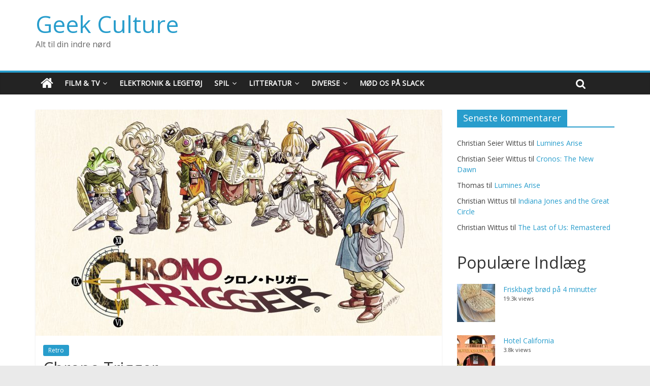

--- FILE ---
content_type: text/html; charset=UTF-8
request_url: https://www.geekculture.dk/arkiver/3889
body_size: 22181
content:
<!DOCTYPE html>
<html lang="da-DK">
<head>
	<meta charset="UTF-8" />
	<meta name="viewport" content="width=device-width, initial-scale=1">
	<link rel="profile" href="http://gmpg.org/xfn/11" />
	<link rel="pingback" href="https://www.geekculture.dk/xmlrpc.php" />
	<title>Chrono Trigger &#8211; Geek Culture</title>
<meta name='robots' content='max-image-preview:large' />
	<style>img:is([sizes="auto" i], [sizes^="auto," i]) { contain-intrinsic-size: 3000px 1500px }</style>
	<!-- Jetpack Site Verification Tags -->
<meta name="google-site-verification" content="wLVN5xXDbeBr0W59OKf9HN5POMzcmIvBqCXZM9CN8vM" />
<link rel='dns-prefetch' href='//stats.wp.com' />
<link rel='dns-prefetch' href='//fonts.googleapis.com' />
<link rel='dns-prefetch' href='//www.googletagmanager.com' />
<link rel="alternate" type="application/rss+xml" title="Geek Culture &raquo; Feed" href="https://www.geekculture.dk/feed" />
<link rel="alternate" type="application/rss+xml" title="Geek Culture &raquo;-kommentar-feed" href="https://www.geekculture.dk/comments/feed" />
<script type="text/javascript" id="wpp-js" src="https://www.geekculture.dk/wp-content/plugins/wordpress-popular-posts/assets/js/wpp.min.js?ver=7.3.6" data-sampling="0" data-sampling-rate="100" data-api-url="https://www.geekculture.dk/wp-json/wordpress-popular-posts" data-post-id="3889" data-token="37052f99e5" data-lang="0" data-debug="0"></script>
<link rel="alternate" type="application/rss+xml" title="Geek Culture &raquo; Chrono Trigger-kommentar-feed" href="https://www.geekculture.dk/arkiver/3889/feed" />
<script type="text/javascript">
/* <![CDATA[ */
window._wpemojiSettings = {"baseUrl":"https:\/\/s.w.org\/images\/core\/emoji\/16.0.1\/72x72\/","ext":".png","svgUrl":"https:\/\/s.w.org\/images\/core\/emoji\/16.0.1\/svg\/","svgExt":".svg","source":{"concatemoji":"https:\/\/www.geekculture.dk\/wp-includes\/js\/wp-emoji-release.min.js?ver=6.8.2"}};
/*! This file is auto-generated */
!function(s,n){var o,i,e;function c(e){try{var t={supportTests:e,timestamp:(new Date).valueOf()};sessionStorage.setItem(o,JSON.stringify(t))}catch(e){}}function p(e,t,n){e.clearRect(0,0,e.canvas.width,e.canvas.height),e.fillText(t,0,0);var t=new Uint32Array(e.getImageData(0,0,e.canvas.width,e.canvas.height).data),a=(e.clearRect(0,0,e.canvas.width,e.canvas.height),e.fillText(n,0,0),new Uint32Array(e.getImageData(0,0,e.canvas.width,e.canvas.height).data));return t.every(function(e,t){return e===a[t]})}function u(e,t){e.clearRect(0,0,e.canvas.width,e.canvas.height),e.fillText(t,0,0);for(var n=e.getImageData(16,16,1,1),a=0;a<n.data.length;a++)if(0!==n.data[a])return!1;return!0}function f(e,t,n,a){switch(t){case"flag":return n(e,"\ud83c\udff3\ufe0f\u200d\u26a7\ufe0f","\ud83c\udff3\ufe0f\u200b\u26a7\ufe0f")?!1:!n(e,"\ud83c\udde8\ud83c\uddf6","\ud83c\udde8\u200b\ud83c\uddf6")&&!n(e,"\ud83c\udff4\udb40\udc67\udb40\udc62\udb40\udc65\udb40\udc6e\udb40\udc67\udb40\udc7f","\ud83c\udff4\u200b\udb40\udc67\u200b\udb40\udc62\u200b\udb40\udc65\u200b\udb40\udc6e\u200b\udb40\udc67\u200b\udb40\udc7f");case"emoji":return!a(e,"\ud83e\udedf")}return!1}function g(e,t,n,a){var r="undefined"!=typeof WorkerGlobalScope&&self instanceof WorkerGlobalScope?new OffscreenCanvas(300,150):s.createElement("canvas"),o=r.getContext("2d",{willReadFrequently:!0}),i=(o.textBaseline="top",o.font="600 32px Arial",{});return e.forEach(function(e){i[e]=t(o,e,n,a)}),i}function t(e){var t=s.createElement("script");t.src=e,t.defer=!0,s.head.appendChild(t)}"undefined"!=typeof Promise&&(o="wpEmojiSettingsSupports",i=["flag","emoji"],n.supports={everything:!0,everythingExceptFlag:!0},e=new Promise(function(e){s.addEventListener("DOMContentLoaded",e,{once:!0})}),new Promise(function(t){var n=function(){try{var e=JSON.parse(sessionStorage.getItem(o));if("object"==typeof e&&"number"==typeof e.timestamp&&(new Date).valueOf()<e.timestamp+604800&&"object"==typeof e.supportTests)return e.supportTests}catch(e){}return null}();if(!n){if("undefined"!=typeof Worker&&"undefined"!=typeof OffscreenCanvas&&"undefined"!=typeof URL&&URL.createObjectURL&&"undefined"!=typeof Blob)try{var e="postMessage("+g.toString()+"("+[JSON.stringify(i),f.toString(),p.toString(),u.toString()].join(",")+"));",a=new Blob([e],{type:"text/javascript"}),r=new Worker(URL.createObjectURL(a),{name:"wpTestEmojiSupports"});return void(r.onmessage=function(e){c(n=e.data),r.terminate(),t(n)})}catch(e){}c(n=g(i,f,p,u))}t(n)}).then(function(e){for(var t in e)n.supports[t]=e[t],n.supports.everything=n.supports.everything&&n.supports[t],"flag"!==t&&(n.supports.everythingExceptFlag=n.supports.everythingExceptFlag&&n.supports[t]);n.supports.everythingExceptFlag=n.supports.everythingExceptFlag&&!n.supports.flag,n.DOMReady=!1,n.readyCallback=function(){n.DOMReady=!0}}).then(function(){return e}).then(function(){var e;n.supports.everything||(n.readyCallback(),(e=n.source||{}).concatemoji?t(e.concatemoji):e.wpemoji&&e.twemoji&&(t(e.twemoji),t(e.wpemoji)))}))}((window,document),window._wpemojiSettings);
/* ]]> */
</script>
<link rel='stylesheet' id='usrStyle-css' href='https://www.geekculture.dk/wp-content/plugins/universal-star-rating/css/style.css?ver=6.8.2' type='text/css' media='all' />
<style id='wp-emoji-styles-inline-css' type='text/css'>

	img.wp-smiley, img.emoji {
		display: inline !important;
		border: none !important;
		box-shadow: none !important;
		height: 1em !important;
		width: 1em !important;
		margin: 0 0.07em !important;
		vertical-align: -0.1em !important;
		background: none !important;
		padding: 0 !important;
	}
</style>
<link rel='stylesheet' id='wp-block-library-css' href='https://www.geekculture.dk/wp-includes/css/dist/block-library/style.min.css?ver=6.8.2' type='text/css' media='all' />
<style id='classic-theme-styles-inline-css' type='text/css'>
/*! This file is auto-generated */
.wp-block-button__link{color:#fff;background-color:#32373c;border-radius:9999px;box-shadow:none;text-decoration:none;padding:calc(.667em + 2px) calc(1.333em + 2px);font-size:1.125em}.wp-block-file__button{background:#32373c;color:#fff;text-decoration:none}
</style>
<link rel='stylesheet' id='mediaelement-css' href='https://www.geekculture.dk/wp-includes/js/mediaelement/mediaelementplayer-legacy.min.css?ver=4.2.17' type='text/css' media='all' />
<link rel='stylesheet' id='wp-mediaelement-css' href='https://www.geekculture.dk/wp-includes/js/mediaelement/wp-mediaelement.min.css?ver=6.8.2' type='text/css' media='all' />
<style id='jetpack-sharing-buttons-style-inline-css' type='text/css'>
.jetpack-sharing-buttons__services-list{display:flex;flex-direction:row;flex-wrap:wrap;gap:0;list-style-type:none;margin:5px;padding:0}.jetpack-sharing-buttons__services-list.has-small-icon-size{font-size:12px}.jetpack-sharing-buttons__services-list.has-normal-icon-size{font-size:16px}.jetpack-sharing-buttons__services-list.has-large-icon-size{font-size:24px}.jetpack-sharing-buttons__services-list.has-huge-icon-size{font-size:36px}@media print{.jetpack-sharing-buttons__services-list{display:none!important}}.editor-styles-wrapper .wp-block-jetpack-sharing-buttons{gap:0;padding-inline-start:0}ul.jetpack-sharing-buttons__services-list.has-background{padding:1.25em 2.375em}
</style>
<style id='global-styles-inline-css' type='text/css'>
:root{--wp--preset--aspect-ratio--square: 1;--wp--preset--aspect-ratio--4-3: 4/3;--wp--preset--aspect-ratio--3-4: 3/4;--wp--preset--aspect-ratio--3-2: 3/2;--wp--preset--aspect-ratio--2-3: 2/3;--wp--preset--aspect-ratio--16-9: 16/9;--wp--preset--aspect-ratio--9-16: 9/16;--wp--preset--color--black: #000000;--wp--preset--color--cyan-bluish-gray: #abb8c3;--wp--preset--color--white: #ffffff;--wp--preset--color--pale-pink: #f78da7;--wp--preset--color--vivid-red: #cf2e2e;--wp--preset--color--luminous-vivid-orange: #ff6900;--wp--preset--color--luminous-vivid-amber: #fcb900;--wp--preset--color--light-green-cyan: #7bdcb5;--wp--preset--color--vivid-green-cyan: #00d084;--wp--preset--color--pale-cyan-blue: #8ed1fc;--wp--preset--color--vivid-cyan-blue: #0693e3;--wp--preset--color--vivid-purple: #9b51e0;--wp--preset--gradient--vivid-cyan-blue-to-vivid-purple: linear-gradient(135deg,rgba(6,147,227,1) 0%,rgb(155,81,224) 100%);--wp--preset--gradient--light-green-cyan-to-vivid-green-cyan: linear-gradient(135deg,rgb(122,220,180) 0%,rgb(0,208,130) 100%);--wp--preset--gradient--luminous-vivid-amber-to-luminous-vivid-orange: linear-gradient(135deg,rgba(252,185,0,1) 0%,rgba(255,105,0,1) 100%);--wp--preset--gradient--luminous-vivid-orange-to-vivid-red: linear-gradient(135deg,rgba(255,105,0,1) 0%,rgb(207,46,46) 100%);--wp--preset--gradient--very-light-gray-to-cyan-bluish-gray: linear-gradient(135deg,rgb(238,238,238) 0%,rgb(169,184,195) 100%);--wp--preset--gradient--cool-to-warm-spectrum: linear-gradient(135deg,rgb(74,234,220) 0%,rgb(151,120,209) 20%,rgb(207,42,186) 40%,rgb(238,44,130) 60%,rgb(251,105,98) 80%,rgb(254,248,76) 100%);--wp--preset--gradient--blush-light-purple: linear-gradient(135deg,rgb(255,206,236) 0%,rgb(152,150,240) 100%);--wp--preset--gradient--blush-bordeaux: linear-gradient(135deg,rgb(254,205,165) 0%,rgb(254,45,45) 50%,rgb(107,0,62) 100%);--wp--preset--gradient--luminous-dusk: linear-gradient(135deg,rgb(255,203,112) 0%,rgb(199,81,192) 50%,rgb(65,88,208) 100%);--wp--preset--gradient--pale-ocean: linear-gradient(135deg,rgb(255,245,203) 0%,rgb(182,227,212) 50%,rgb(51,167,181) 100%);--wp--preset--gradient--electric-grass: linear-gradient(135deg,rgb(202,248,128) 0%,rgb(113,206,126) 100%);--wp--preset--gradient--midnight: linear-gradient(135deg,rgb(2,3,129) 0%,rgb(40,116,252) 100%);--wp--preset--font-size--small: 13px;--wp--preset--font-size--medium: 20px;--wp--preset--font-size--large: 36px;--wp--preset--font-size--x-large: 42px;--wp--preset--spacing--20: 0.44rem;--wp--preset--spacing--30: 0.67rem;--wp--preset--spacing--40: 1rem;--wp--preset--spacing--50: 1.5rem;--wp--preset--spacing--60: 2.25rem;--wp--preset--spacing--70: 3.38rem;--wp--preset--spacing--80: 5.06rem;--wp--preset--shadow--natural: 6px 6px 9px rgba(0, 0, 0, 0.2);--wp--preset--shadow--deep: 12px 12px 50px rgba(0, 0, 0, 0.4);--wp--preset--shadow--sharp: 6px 6px 0px rgba(0, 0, 0, 0.2);--wp--preset--shadow--outlined: 6px 6px 0px -3px rgba(255, 255, 255, 1), 6px 6px rgba(0, 0, 0, 1);--wp--preset--shadow--crisp: 6px 6px 0px rgba(0, 0, 0, 1);}:where(.is-layout-flex){gap: 0.5em;}:where(.is-layout-grid){gap: 0.5em;}body .is-layout-flex{display: flex;}.is-layout-flex{flex-wrap: wrap;align-items: center;}.is-layout-flex > :is(*, div){margin: 0;}body .is-layout-grid{display: grid;}.is-layout-grid > :is(*, div){margin: 0;}:where(.wp-block-columns.is-layout-flex){gap: 2em;}:where(.wp-block-columns.is-layout-grid){gap: 2em;}:where(.wp-block-post-template.is-layout-flex){gap: 1.25em;}:where(.wp-block-post-template.is-layout-grid){gap: 1.25em;}.has-black-color{color: var(--wp--preset--color--black) !important;}.has-cyan-bluish-gray-color{color: var(--wp--preset--color--cyan-bluish-gray) !important;}.has-white-color{color: var(--wp--preset--color--white) !important;}.has-pale-pink-color{color: var(--wp--preset--color--pale-pink) !important;}.has-vivid-red-color{color: var(--wp--preset--color--vivid-red) !important;}.has-luminous-vivid-orange-color{color: var(--wp--preset--color--luminous-vivid-orange) !important;}.has-luminous-vivid-amber-color{color: var(--wp--preset--color--luminous-vivid-amber) !important;}.has-light-green-cyan-color{color: var(--wp--preset--color--light-green-cyan) !important;}.has-vivid-green-cyan-color{color: var(--wp--preset--color--vivid-green-cyan) !important;}.has-pale-cyan-blue-color{color: var(--wp--preset--color--pale-cyan-blue) !important;}.has-vivid-cyan-blue-color{color: var(--wp--preset--color--vivid-cyan-blue) !important;}.has-vivid-purple-color{color: var(--wp--preset--color--vivid-purple) !important;}.has-black-background-color{background-color: var(--wp--preset--color--black) !important;}.has-cyan-bluish-gray-background-color{background-color: var(--wp--preset--color--cyan-bluish-gray) !important;}.has-white-background-color{background-color: var(--wp--preset--color--white) !important;}.has-pale-pink-background-color{background-color: var(--wp--preset--color--pale-pink) !important;}.has-vivid-red-background-color{background-color: var(--wp--preset--color--vivid-red) !important;}.has-luminous-vivid-orange-background-color{background-color: var(--wp--preset--color--luminous-vivid-orange) !important;}.has-luminous-vivid-amber-background-color{background-color: var(--wp--preset--color--luminous-vivid-amber) !important;}.has-light-green-cyan-background-color{background-color: var(--wp--preset--color--light-green-cyan) !important;}.has-vivid-green-cyan-background-color{background-color: var(--wp--preset--color--vivid-green-cyan) !important;}.has-pale-cyan-blue-background-color{background-color: var(--wp--preset--color--pale-cyan-blue) !important;}.has-vivid-cyan-blue-background-color{background-color: var(--wp--preset--color--vivid-cyan-blue) !important;}.has-vivid-purple-background-color{background-color: var(--wp--preset--color--vivid-purple) !important;}.has-black-border-color{border-color: var(--wp--preset--color--black) !important;}.has-cyan-bluish-gray-border-color{border-color: var(--wp--preset--color--cyan-bluish-gray) !important;}.has-white-border-color{border-color: var(--wp--preset--color--white) !important;}.has-pale-pink-border-color{border-color: var(--wp--preset--color--pale-pink) !important;}.has-vivid-red-border-color{border-color: var(--wp--preset--color--vivid-red) !important;}.has-luminous-vivid-orange-border-color{border-color: var(--wp--preset--color--luminous-vivid-orange) !important;}.has-luminous-vivid-amber-border-color{border-color: var(--wp--preset--color--luminous-vivid-amber) !important;}.has-light-green-cyan-border-color{border-color: var(--wp--preset--color--light-green-cyan) !important;}.has-vivid-green-cyan-border-color{border-color: var(--wp--preset--color--vivid-green-cyan) !important;}.has-pale-cyan-blue-border-color{border-color: var(--wp--preset--color--pale-cyan-blue) !important;}.has-vivid-cyan-blue-border-color{border-color: var(--wp--preset--color--vivid-cyan-blue) !important;}.has-vivid-purple-border-color{border-color: var(--wp--preset--color--vivid-purple) !important;}.has-vivid-cyan-blue-to-vivid-purple-gradient-background{background: var(--wp--preset--gradient--vivid-cyan-blue-to-vivid-purple) !important;}.has-light-green-cyan-to-vivid-green-cyan-gradient-background{background: var(--wp--preset--gradient--light-green-cyan-to-vivid-green-cyan) !important;}.has-luminous-vivid-amber-to-luminous-vivid-orange-gradient-background{background: var(--wp--preset--gradient--luminous-vivid-amber-to-luminous-vivid-orange) !important;}.has-luminous-vivid-orange-to-vivid-red-gradient-background{background: var(--wp--preset--gradient--luminous-vivid-orange-to-vivid-red) !important;}.has-very-light-gray-to-cyan-bluish-gray-gradient-background{background: var(--wp--preset--gradient--very-light-gray-to-cyan-bluish-gray) !important;}.has-cool-to-warm-spectrum-gradient-background{background: var(--wp--preset--gradient--cool-to-warm-spectrum) !important;}.has-blush-light-purple-gradient-background{background: var(--wp--preset--gradient--blush-light-purple) !important;}.has-blush-bordeaux-gradient-background{background: var(--wp--preset--gradient--blush-bordeaux) !important;}.has-luminous-dusk-gradient-background{background: var(--wp--preset--gradient--luminous-dusk) !important;}.has-pale-ocean-gradient-background{background: var(--wp--preset--gradient--pale-ocean) !important;}.has-electric-grass-gradient-background{background: var(--wp--preset--gradient--electric-grass) !important;}.has-midnight-gradient-background{background: var(--wp--preset--gradient--midnight) !important;}.has-small-font-size{font-size: var(--wp--preset--font-size--small) !important;}.has-medium-font-size{font-size: var(--wp--preset--font-size--medium) !important;}.has-large-font-size{font-size: var(--wp--preset--font-size--large) !important;}.has-x-large-font-size{font-size: var(--wp--preset--font-size--x-large) !important;}
:where(.wp-block-post-template.is-layout-flex){gap: 1.25em;}:where(.wp-block-post-template.is-layout-grid){gap: 1.25em;}
:where(.wp-block-columns.is-layout-flex){gap: 2em;}:where(.wp-block-columns.is-layout-grid){gap: 2em;}
:root :where(.wp-block-pullquote){font-size: 1.5em;line-height: 1.6;}
</style>
<link rel='stylesheet' id='wordpress-popular-posts-css-css' href='https://www.geekculture.dk/wp-content/plugins/wordpress-popular-posts/assets/css/wpp.css?ver=7.3.6' type='text/css' media='all' />
<link rel='stylesheet' id='colormag_style-css' href='https://www.geekculture.dk/wp-content/themes/colormag-pro/style.css?ver=6.8.2' type='text/css' media='all' />
<link rel='stylesheet' id='colormag_googlefonts-css' href='//fonts.googleapis.com/css?family=Open+Sans&#038;ver=6.8.2' type='text/css' media='all' />
<link rel='stylesheet' id='colormag-fontawesome-css' href='https://www.geekculture.dk/wp-content/themes/colormag-pro/fontawesome/css/font-awesome.min.css?ver=4.7.0' type='text/css' media='all' />
<link rel='stylesheet' id='sharedaddy-css' href='https://www.geekculture.dk/wp-content/plugins/jetpack/modules/sharedaddy/sharing.css?ver=15.2' type='text/css' media='all' />
<link rel='stylesheet' id='social-logos-css' href='https://www.geekculture.dk/wp-content/plugins/jetpack/_inc/social-logos/social-logos.min.css?ver=15.2' type='text/css' media='all' />
<script type="text/javascript" src="https://www.geekculture.dk/wp-includes/js/jquery/jquery.min.js?ver=3.7.1" id="jquery-core-js"></script>
<script type="text/javascript" src="https://www.geekculture.dk/wp-includes/js/jquery/jquery-migrate.min.js?ver=3.4.1" id="jquery-migrate-js"></script>
<!--[if lte IE 8]>
<script type="text/javascript" src="https://www.geekculture.dk/wp-content/themes/colormag-pro/js/html5shiv.min.js?ver=6.8.2" id="html5-js"></script>
<![endif]-->
<script type="text/javascript" id="colormag-loadmore-js-extra">
/* <![CDATA[ */
var colormag_script_vars = {"no_more_posts":"No more post"};
/* ]]> */
</script>
<script type="text/javascript" src="https://www.geekculture.dk/wp-content/themes/colormag-pro/js/loadmore.min.js?ver=6.8.2" id="colormag-loadmore-js"></script>
<link rel="https://api.w.org/" href="https://www.geekculture.dk/wp-json/" /><link rel="alternate" title="JSON" type="application/json" href="https://www.geekculture.dk/wp-json/wp/v2/posts/3889" /><link rel="EditURI" type="application/rsd+xml" title="RSD" href="https://www.geekculture.dk/xmlrpc.php?rsd" />
<meta name="generator" content="WordPress 6.8.2" />
<link rel="canonical" href="https://www.geekculture.dk/arkiver/3889" />
<link rel='shortlink' href='https://www.geekculture.dk/?p=3889' />
<link rel="alternate" title="oEmbed (JSON)" type="application/json+oembed" href="https://www.geekculture.dk/wp-json/oembed/1.0/embed?url=https%3A%2F%2Fwww.geekculture.dk%2Farkiver%2F3889" />
<link rel="alternate" title="oEmbed (XML)" type="text/xml+oembed" href="https://www.geekculture.dk/wp-json/oembed/1.0/embed?url=https%3A%2F%2Fwww.geekculture.dk%2Farkiver%2F3889&#038;format=xml" />
<meta name="generator" content="Site Kit by Google 1.165.0" />	<style>img#wpstats{display:none}</style>
		            <style id="wpp-loading-animation-styles">@-webkit-keyframes bgslide{from{background-position-x:0}to{background-position-x:-200%}}@keyframes bgslide{from{background-position-x:0}to{background-position-x:-200%}}.wpp-widget-block-placeholder,.wpp-shortcode-placeholder{margin:0 auto;width:60px;height:3px;background:#dd3737;background:linear-gradient(90deg,#dd3737 0%,#571313 10%,#dd3737 100%);background-size:200% auto;border-radius:3px;-webkit-animation:bgslide 1s infinite linear;animation:bgslide 1s infinite linear}</style>
            <style type="text/css">.recentcomments a{display:inline !important;padding:0 !important;margin:0 !important;}</style>
<!-- Jetpack Open Graph Tags -->
<meta property="og:type" content="article" />
<meta property="og:title" content="Chrono Trigger" />
<meta property="og:url" content="https://www.geekculture.dk/arkiver/3889" />
<meta property="og:description" content="Den 11. marts 1995 blev Chrono Trigger udgivet i Japan af Square. Det var et ekstremt ambitiøst spil fra en udvikler, der på det tidspunkt var på sit højeste kreative punkt og i besiddelse af nogle…" />
<meta property="article:published_time" content="2015-03-10T23:00:27+00:00" />
<meta property="article:modified_time" content="2018-02-10T09:11:09+00:00" />
<meta property="og:site_name" content="Geek Culture" />
<meta property="og:image" content="https://www.geekculture.dk/wp-content/uploads/2015/03/chronotrigger_L-1.jpg" />
<meta property="og:image:width" content="1280" />
<meta property="og:image:height" content="1024" />
<meta property="og:image:alt" content="" />
<meta property="og:locale" content="da_DK" />
<meta name="twitter:text:title" content="Chrono Trigger" />
<meta name="twitter:image" content="https://www.geekculture.dk/wp-content/uploads/2015/03/chronotrigger_L-1.jpg?w=640" />
<meta name="twitter:card" content="summary_large_image" />

<!-- End Jetpack Open Graph Tags -->
<!-- Geek Culture Internal Styles -->		<style type="text/css"> h1 { font-size: 42px; } #colophon .tg-upper-footer-widgets .widget { background-color: #2c2e34; } .below-entry-meta .comments,.elementor .tg-module-wrapper .tg-module-meta .tg-module-comments{display:none;} .below-entry-meta .tag-links{display:none;}#colophon { background-position: center center; }#colophon { background-size: auto; }#colophon { background-attachment: scroll; }#colophon { background-repeat: repeat; }</style>
				<style type="text/css" id="wp-custom-css">
			a.comment-permalink {
    display: none;
}
		</style>
		</head>

<body class="wp-singular post-template-default single single-post postid-3889 single-format-standard wp-theme-colormag-pro  wide">




<div id="page" class="hfeed site">

	
	
	<header id="masthead" class="site-header clearfix ">
		<div id="header-text-nav-container" class="clearfix">

			
				
				
				
		<div class="inner-wrap">

			<div id="header-text-nav-wrap" class="clearfix">
				<div id="header-left-section">
										<div id="header-text" class="">
													<h3 id="site-title">
								<a href="https://www.geekculture.dk/" title="Geek Culture" rel="home">Geek Culture</a>
							</h3>
						
												<p id="site-description">Alt til din indre nørd</p>
						<!-- #site-description -->
					</div><!-- #header-text -->
				</div><!-- #header-left-section -->
				<div id="header-right-section">
									</div><!-- #header-right-section -->

			</div><!-- #header-text-nav-wrap -->

		</div><!-- .inner-wrap -->

		
				
				
					<nav id="site-navigation" class="main-navigation clearfix">
				<div class="inner-wrap clearfix">
											<div class="home-icon">
							<a href="https://www.geekculture.dk/" title="Geek Culture"><i class="fa fa-home"></i></a>
						</div>
											<p class="menu-toggle"></p>
					<div class="menu-primary-container"><ul id="menu-hovedmenu" class="menu"><li id="menu-item-23862" class="menu-item menu-item-type-taxonomy menu-item-object-category menu-item-has-children menu-item-23862 menu-item-category-6"><a href="https://www.geekculture.dk/arkiver/category/film-og-tv">Film &#038; TV</a>
<ul class="sub-menu">
	<li id="menu-item-23867" class="menu-item menu-item-type-taxonomy menu-item-object-category menu-item-23867 menu-item-category-18"><a href="https://www.geekculture.dk/arkiver/category/film-og-tv/netflix">Netflix</a></li>
	<li id="menu-item-23865" class="menu-item menu-item-type-taxonomy menu-item-object-category menu-item-23865 menu-item-category-10"><a href="https://www.geekculture.dk/arkiver/category/film-og-tv/blu-ray">Blu-Ray</a></li>
	<li id="menu-item-23866" class="menu-item menu-item-type-taxonomy menu-item-object-category menu-item-23866 menu-item-category-4"><a href="https://www.geekculture.dk/arkiver/category/film-og-tv/dvd">DVD</a></li>
	<li id="menu-item-23864" class="menu-item menu-item-type-taxonomy menu-item-object-category menu-item-23864 menu-item-category-32"><a href="https://www.geekculture.dk/arkiver/category/film-og-tv/biograf">Biograf</a></li>
	<li id="menu-item-23863" class="menu-item menu-item-type-taxonomy menu-item-object-category menu-item-23863 menu-item-category-3"><a href="https://www.geekculture.dk/arkiver/category/film-og-tv/anime">Anime</a></li>
</ul>
</li>
<li id="menu-item-23868" class="menu-item menu-item-type-taxonomy menu-item-object-category menu-item-23868 menu-item-category-19"><a href="https://www.geekculture.dk/arkiver/category/elektronik-og-legetoej">Elektronik &#038; Legetøj</a></li>
<li id="menu-item-23869" class="menu-item menu-item-type-taxonomy menu-item-object-category current-post-ancestor menu-item-has-children menu-item-23869 menu-item-category-44"><a href="https://www.geekculture.dk/arkiver/category/spil">Spil</a>
<ul class="sub-menu">
	<li id="menu-item-23878" class="menu-item menu-item-type-taxonomy menu-item-object-category menu-item-23878 menu-item-category-11"><a href="https://www.geekculture.dk/arkiver/category/spil/pc">PC</a></li>
	<li id="menu-item-23880" class="menu-item menu-item-type-taxonomy menu-item-object-category menu-item-23880 menu-item-category-36"><a href="https://www.geekculture.dk/arkiver/category/spil/retro/playstation-4">PlayStation 4</a></li>
	<li id="menu-item-23887" class="menu-item menu-item-type-taxonomy menu-item-object-category menu-item-23887 menu-item-category-75"><a href="https://www.geekculture.dk/arkiver/category/spil/switch">Nintendo Switch</a></li>
	<li id="menu-item-23891" class="menu-item menu-item-type-taxonomy menu-item-object-category menu-item-23891 menu-item-category-47"><a href="https://www.geekculture.dk/arkiver/category/spil/xbox-one">Xbox One</a></li>
	<li id="menu-item-23874" class="menu-item menu-item-type-taxonomy menu-item-object-category menu-item-23874 menu-item-category-25"><a href="https://www.geekculture.dk/arkiver/category/spil/ios">iOS</a></li>
	<li id="menu-item-23870" class="menu-item menu-item-type-taxonomy menu-item-object-category menu-item-23870 menu-item-category-39"><a href="https://www.geekculture.dk/arkiver/category/spil/braetspil">Brætspil</a></li>
	<li id="menu-item-23885" class="menu-item menu-item-type-taxonomy menu-item-object-category current-post-ancestor current-menu-parent current-post-parent menu-item-has-children menu-item-23885 menu-item-category-8"><a href="https://www.geekculture.dk/arkiver/category/spil/retro">Retro</a>
	<ul class="sub-menu">
		<li id="menu-item-23871" class="menu-item menu-item-type-taxonomy menu-item-object-category menu-item-23871 menu-item-category-20"><a href="https://www.geekculture.dk/arkiver/category/spil/retro/commodore-64">Commodore 64</a></li>
		<li id="menu-item-23872" class="menu-item menu-item-type-taxonomy menu-item-object-category menu-item-23872 menu-item-category-16"><a href="https://www.geekculture.dk/arkiver/category/spil/retro/dreamcast">Dreamcast</a></li>
		<li id="menu-item-23873" class="menu-item menu-item-type-taxonomy menu-item-object-category menu-item-23873 menu-item-category-49"><a href="https://www.geekculture.dk/arkiver/category/spil/retro/gameboy-advance">Gameboy Advance</a></li>
		<li id="menu-item-26383" class="menu-item menu-item-type-taxonomy menu-item-object-category menu-item-26383 menu-item-category-91"><a href="https://www.geekculture.dk/arkiver/category/spil/retro/gamecube">GameCube</a></li>
		<li id="menu-item-23876" class="menu-item menu-item-type-taxonomy menu-item-object-category menu-item-23876 menu-item-category-23"><a href="https://www.geekculture.dk/arkiver/category/spil/retro/nintendo-64">Nintendo 64</a></li>
		<li id="menu-item-23877" class="menu-item menu-item-type-taxonomy menu-item-object-category menu-item-23877 menu-item-category-9"><a href="https://www.geekculture.dk/arkiver/category/spil/retro/nintendo-ds">Nintendo DS</a></li>
		<li id="menu-item-23875" class="menu-item menu-item-type-taxonomy menu-item-object-category menu-item-23875 menu-item-category-14"><a href="https://www.geekculture.dk/arkiver/category/spil/nintendo-3ds">Nintendo 3DS</a></li>
		<li id="menu-item-23881" class="menu-item menu-item-type-taxonomy menu-item-object-category menu-item-23881 menu-item-category-7"><a href="https://www.geekculture.dk/arkiver/category/spil/retro/playstation-one">PlayStation One</a></li>
		<li id="menu-item-23883" class="menu-item menu-item-type-taxonomy menu-item-object-category menu-item-23883 menu-item-category-28"><a href="https://www.geekculture.dk/arkiver/category/spil/retro/playstation-vita">PlayStation Vita</a></li>
		<li id="menu-item-23879" class="menu-item menu-item-type-taxonomy menu-item-object-category menu-item-23879 menu-item-category-12"><a href="https://www.geekculture.dk/arkiver/category/spil/retro/playstation-3">PlayStation 3</a></li>
		<li id="menu-item-23882" class="menu-item menu-item-type-taxonomy menu-item-object-category menu-item-23882 menu-item-category-27"><a href="https://www.geekculture.dk/arkiver/category/spil/retro/playstation-tv">PlayStation TV</a></li>
		<li id="menu-item-23886" class="menu-item menu-item-type-taxonomy menu-item-object-category menu-item-23886 menu-item-category-24"><a href="https://www.geekculture.dk/arkiver/category/spil/retro/saturn">Sega Saturn</a></li>
		<li id="menu-item-23888" class="menu-item menu-item-type-taxonomy menu-item-object-category menu-item-23888 menu-item-category-31"><a href="https://www.geekculture.dk/arkiver/category/spil/retro/wii">Wii</a></li>
		<li id="menu-item-23889" class="menu-item menu-item-type-taxonomy menu-item-object-category menu-item-23889 menu-item-category-22"><a href="https://www.geekculture.dk/arkiver/category/spil/retro/wii-u">Wii U</a></li>
		<li id="menu-item-23890" class="menu-item menu-item-type-taxonomy menu-item-object-category menu-item-23890 menu-item-category-13"><a href="https://www.geekculture.dk/arkiver/category/spil/retro/xbox-360">Xbox 360</a></li>
	</ul>
</li>
</ul>
</li>
<li id="menu-item-23893" class="menu-item menu-item-type-taxonomy menu-item-object-category menu-item-has-children menu-item-23893 menu-item-category-15"><a href="https://www.geekculture.dk/arkiver/category/litteratur">Litteratur</a>
<ul class="sub-menu">
	<li id="menu-item-23892" class="menu-item menu-item-type-taxonomy menu-item-object-category menu-item-23892 menu-item-category-5"><a href="https://www.geekculture.dk/arkiver/category/litteratur/boeger">Bøger</a></li>
	<li id="menu-item-23894" class="menu-item menu-item-type-taxonomy menu-item-object-category menu-item-23894 menu-item-category-17"><a href="https://www.geekculture.dk/arkiver/category/litteratur/manga">Manga</a></li>
</ul>
</li>
<li id="menu-item-23900" class="menu-item menu-item-type-custom menu-item-object-custom menu-item-home menu-item-has-children menu-item-23900"><a href="http://www.geekculture.dk">Diverse</a>
<ul class="sub-menu">
	<li id="menu-item-24975" class="menu-item menu-item-type-custom menu-item-object-custom menu-item-24975"><a href="http://museum.geekculture.dk">Museum</a></li>
	<li id="menu-item-23895" class="menu-item menu-item-type-taxonomy menu-item-object-category menu-item-23895 menu-item-category-21"><a href="https://www.geekculture.dk/arkiver/category/hjernen">Hjernen</a></li>
	<li id="menu-item-23896" class="menu-item menu-item-type-taxonomy menu-item-object-category menu-item-has-children menu-item-23896 menu-item-category-34"><a href="https://www.geekculture.dk/arkiver/category/lyd-musik">Lyd &#038; Musik</a>
	<ul class="sub-menu">
		<li id="menu-item-23898" class="menu-item menu-item-type-taxonomy menu-item-object-category menu-item-23898 menu-item-category-35"><a href="https://www.geekculture.dk/arkiver/category/lyd-musik/podcast">Podcast</a></li>
	</ul>
</li>
	<li id="menu-item-23897" class="menu-item menu-item-type-taxonomy menu-item-object-category menu-item-23897 menu-item-category-30"><a href="https://www.geekculture.dk/arkiver/category/mad">Mad</a></li>
	<li id="menu-item-23899" class="menu-item menu-item-type-taxonomy menu-item-object-category menu-item-23899 menu-item-category-76"><a href="https://www.geekculture.dk/arkiver/category/unplugged">Unplugged</a></li>
</ul>
</li>
<li id="menu-item-23901" class="menu-item menu-item-type-post_type menu-item-object-post menu-item-23901"><a href="https://www.geekculture.dk/arkiver/21659">Mød os på Slack</a></li>
</ul></div>																<i class="fa fa-search search-top"></i>
						<div class="search-form-top">
							<form action="https://www.geekculture.dk/" class="search-form searchform clearfix" method="get">
	<div class="search-wrap">
		<input type="text" placeholder="Søg" class="s field" name="s">
		<button class="search-icon" type="submit"></button>
	</div>
</form><!-- .searchform -->
						</div>
									</div>
			</nav>
		
		
			
		</div><!-- #header-text-nav-container -->

		
	</header>

		
	<div id="main" class="clearfix">
		
		
		<div class="inner-wrap clearfix">
			

<div id="primary">
	<div id="content" class="clearfix">

		
			
<article id="post-3889" class="post-3889 post type-post status-publish format-standard has-post-thumbnail hentry category-retro">
	
	
	
	
					<div class="featured-image">
									<img width="800" height="445" src="https://www.geekculture.dk/wp-content/uploads/2015/03/chronotrigger_L-1-800x445.jpg" class="attachment-colormag-featured-image size-colormag-featured-image wp-post-image" alt="" decoding="async" fetchpriority="high" data-attachment-id="3894" data-permalink="https://www.geekculture.dk/arkiver/3889/chronotrigger_l" data-orig-file="https://www.geekculture.dk/wp-content/uploads/2015/03/chronotrigger_L-1.jpg" data-orig-size="1280,1024" data-comments-opened="0" data-image-meta="{&quot;aperture&quot;:&quot;0&quot;,&quot;credit&quot;:&quot;&quot;,&quot;camera&quot;:&quot;&quot;,&quot;caption&quot;:&quot;&quot;,&quot;created_timestamp&quot;:&quot;0&quot;,&quot;copyright&quot;:&quot;&quot;,&quot;focal_length&quot;:&quot;0&quot;,&quot;iso&quot;:&quot;0&quot;,&quot;shutter_speed&quot;:&quot;0&quot;,&quot;title&quot;:&quot;&quot;,&quot;orientation&quot;:&quot;1&quot;}" data-image-title="Chrono Trigger Japansk Cover" data-image-description="" data-image-caption="" data-medium-file="https://www.geekculture.dk/wp-content/uploads/2015/03/chronotrigger_L-1-300x240.jpg" data-large-file="https://www.geekculture.dk/wp-content/uploads/2015/03/chronotrigger_L-1-1024x819.jpg" />											</div>

					
	
	<div class="article-content clearfix">

		
		<div class="above-entry-meta"><span class="cat-links"><a href="https://www.geekculture.dk/arkiver/category/spil/retro"  rel="category tag">Retro</a>&nbsp;</span></div>
			<header class="entry-header">
				<h1 class="entry-title">
					Chrono Trigger				</h1>
			</header>

			<div class="below-entry-meta ">
			<span class="posted-on"><a href="https://www.geekculture.dk/arkiver/3889" title="0:00" rel="bookmark"><i class="fa fa-calendar-o"></i> <time class="entry-date published" datetime="2015-03-11T00:00:27+01:00">11. marts 2015</time><time class="updated" datetime="2018-02-10T10:11:09+01:00">10. februar 2018</time></a></span>
			<span class="byline"><span class="author vcard" itemprop="name"><i class="fa fa-user"></i><a class="url fn n" href="https://www.geekculture.dk/arkiver/author/ljorg" title="Lars Jørgensen">Lars Jørgensen</a></span></span>

			<span class="post-views"><i class="fa fa-eye"></i><span class="total-views">3733 Læsninger</span></span>
						<span class="comments"><a href="https://www.geekculture.dk/arkiver/3889#respond"><i class="fa fa-comment"></i> 0 Comments</a></span>
			</div>
		<div class="entry-content clearfix">
			<p><img decoding="async" data-attachment-id="3915" data-permalink="https://www.geekculture.dk/arkiver/3889/chrono-trigger-2" data-orig-file="https://www.geekculture.dk/wp-content/uploads/2015/03/chrono-trigger-e1425886316836-1.jpg" data-orig-size="779,708" data-comments-opened="0" data-image-meta="{&quot;aperture&quot;:&quot;0&quot;,&quot;credit&quot;:&quot;&quot;,&quot;camera&quot;:&quot;&quot;,&quot;caption&quot;:&quot;&quot;,&quot;created_timestamp&quot;:&quot;0&quot;,&quot;copyright&quot;:&quot;&quot;,&quot;focal_length&quot;:&quot;0&quot;,&quot;iso&quot;:&quot;0&quot;,&quot;shutter_speed&quot;:&quot;0&quot;,&quot;title&quot;:&quot;&quot;,&quot;orientation&quot;:&quot;0&quot;}" data-image-title="chrono-trigger" data-image-description="" data-image-caption="" data-medium-file="https://www.geekculture.dk/wp-content/uploads/2015/03/chrono-trigger-e1425886316836-1-300x273.jpg" data-large-file="https://www.geekculture.dk/wp-content/uploads/2015/03/chrono-trigger-e1425886316836-1.jpg" class="alignright wp-image-3915 size-medium" src="https://www.geekculture.dk/wp-content/uploads/2015/03/chrono-trigger-e1425886316836-300x273.jpg" alt="chrono-trigger" width="300" height="273" /><img decoding="async" class="usr" src="https://www.geekculture.dk/wp-content/plugins/universal-star-rating/includes/image.php?img=08.png&amp;px=24&amp;max=6&amp;rat=6" alt="6 out of 6 stars" style="height: 24px !important;" /><br />
<em>Den 11. marts 1995 blev Chrono Trigger udgivet i Japan af Square. Det var et ekstremt ambitiøst spil fra en udvikler, der på det tidspunkt var på sit højeste kreative punkt og i besiddelse af nogle af de største talenter, der nogensinde har arbejdet i branchen: Hironobu Sakaguchi, Yuji Horii og Akira Toriyama. I dag, præcis 20 år senere, er Chrono Trigger stadig en af de bedste spil-oplevelser, du kan unde dig selv.  </em></p>
<p>Crono, som den næsten titulære helt hedder, vågner op på sit værelse en morgen og glæder sig til at komme til byfest. Hans bedste ven, den bebrillede opfinder-pige Lucca (&#8220;She must be able to see the dark side of the moon with those glasses!&#8221;) har bygget en teleporter, som hun jo naturligvis vil demonstrere til festen. Det går galt, og pludselig befinder Crono sig i en skov &#8211; 400 år tidligere.</p>
<p><img decoding="async" data-attachment-id="3897" data-permalink="https://www.geekculture.dk/arkiver/3889/crono2" data-orig-file="https://www.geekculture.dk/wp-content/uploads/2015/03/Crono2-1.jpg" data-orig-size="782,1200" data-comments-opened="0" data-image-meta="{&quot;aperture&quot;:&quot;0&quot;,&quot;credit&quot;:&quot;&quot;,&quot;camera&quot;:&quot;&quot;,&quot;caption&quot;:&quot;&quot;,&quot;created_timestamp&quot;:&quot;0&quot;,&quot;copyright&quot;:&quot;&quot;,&quot;focal_length&quot;:&quot;0&quot;,&quot;iso&quot;:&quot;0&quot;,&quot;shutter_speed&quot;:&quot;0&quot;,&quot;title&quot;:&quot;&quot;,&quot;orientation&quot;:&quot;1&quot;}" data-image-title="" data-image-description="" data-image-caption="" data-medium-file="https://www.geekculture.dk/wp-content/uploads/2015/03/Crono2-1-196x300.jpg" data-large-file="https://www.geekculture.dk/wp-content/uploads/2015/03/Crono2-1-667x1024.jpg" class="alignleft wp-image-3897 size-medium" src="https://www.geekculture.dk/wp-content/uploads/2015/03/Crono2-196x300.jpg" alt="" width="196" height="300" />Det bliver startskuddet til et kæmpe eventyr, der lystigt hopper mellem tiderne &#8211; fra 65 millioner år ude i fortiden til et post-apokalyptisk år 2300 &#8211; sågar med afstikkere til Tidens Ende. Efter lidt hoppen frem og tilbage i historien, finder Crono og hans gæve venner ud af, at verden stort set bliver smadret i 1999 af en udenjordisk entitet ved navn Lavos. Gæt selv, hvem du hellere må stoppe i tide.</p>
<p>Spillets første timer er ganske lineære og fortalt som en klassisk RPG-historie. Persongalleriet bliver langsomt udvidet fra de oprindelige tre til også at inkludere en frø, en robot, en troldmand og en stenalder-pige. Det lyder gakket &#8211; og er det i den grad også; det skorter ikke på humor i spillet &#8211; men personerne har nogle vidunderlige historier knyttet til sig, og meget af spillets fornøjelse kommer ikke bare fra den virkelig gode historie, men også den baggage, vor helte trækker rundt med. Alle karakterer og fjender er designet af den legendariske Akira Toriyama (<em>Dragon Ball, Dragon Quest, Blue Dragon</em>), og hans varme og humoristiske streg er med til at puste liv i dem.</p>
<p><img loading="lazy" decoding="async" data-attachment-id="3899" data-permalink="https://www.geekculture.dk/arkiver/3889/lucca2" data-orig-file="https://www.geekculture.dk/wp-content/uploads/2015/03/Lucca2-1.jpg" data-orig-size="200,367" data-comments-opened="0" data-image-meta="{&quot;aperture&quot;:&quot;0&quot;,&quot;credit&quot;:&quot;&quot;,&quot;camera&quot;:&quot;&quot;,&quot;caption&quot;:&quot;&quot;,&quot;created_timestamp&quot;:&quot;0&quot;,&quot;copyright&quot;:&quot;&quot;,&quot;focal_length&quot;:&quot;0&quot;,&quot;iso&quot;:&quot;0&quot;,&quot;shutter_speed&quot;:&quot;0&quot;,&quot;title&quot;:&quot;&quot;,&quot;orientation&quot;:&quot;0&quot;}" data-image-title="Lucca2" data-image-description="" data-image-caption="" data-medium-file="https://www.geekculture.dk/wp-content/uploads/2015/03/Lucca2-1-163x300.jpg" data-large-file="https://www.geekculture.dk/wp-content/uploads/2015/03/Lucca2-1.jpg" class="alignright size-medium wp-image-3899" src="https://www.geekculture.dk/wp-content/uploads/2015/03/Lucca2-163x300.jpg" alt="Lucca2" width="163" height="300" />Så sker Hændelsen. Den skal ikke beskrives her, men på et specifikt tidspunkt ændrer spillet fuldstændig karakter, og tøjlerne bliver givet helt og holdent over til spilleren. Der er ikke nogen pil, der peger på den næste brik i historien; det er op til dig selv at bestemme, hvilken rækkefølge &#8211; og tidsperiode &#8211; du gør tingene i. Når der er tale om en historie på tværs af fem tidsperioder, er der virkelig basis for at ruske godt og grundigt op i tingene: som i alle gode historier om tidsrejser, har ting, du gør i fortiden, stor effekt på de efterfølgende perioder. Det er mesterligt konstrueret og det må have taget oceaner af tid at få alle delene til at passe sammen på tværs af alle perioderne. Spillets historie er skrevet af Yuji Horii, hof-forfatter på Enix&#8217;s <em>Dragon Quest</em>-serie, og Hironobu Sakaguchi, der er mindst lige så kendt for sine suveræne manuskripter til <em>Final Fantasy I &#8211; VII</em>. Ja, det er noget af et drømmehold, og deres fælles arbejde med <em>Chrono Triggers</em> historie giver spillet en velfortjent plads blandt de bedste RPG&#8217;er, der nogensinde er produceret.</p>
<p>De mange muligheder for at gribe tingene an på forskellig vis har resulteret i ikke færre end 12 slutninger (13 på Nintendo DS, iOS og Android), så selvom man kan gennemføre spillet på små 20 timer, må man forvente at lægge en del mere tid i <em>New Game+</em>, hvis man vil se alle slutningerne.</p>
<p><img loading="lazy" decoding="async" data-attachment-id="3901" data-permalink="https://www.geekculture.dk/arkiver/3889/robo" data-orig-file="https://www.geekculture.dk/wp-content/uploads/2015/03/Robo-1.jpg" data-orig-size="200,335" data-comments-opened="0" data-image-meta="{&quot;aperture&quot;:&quot;0&quot;,&quot;credit&quot;:&quot;&quot;,&quot;camera&quot;:&quot;&quot;,&quot;caption&quot;:&quot;&quot;,&quot;created_timestamp&quot;:&quot;0&quot;,&quot;copyright&quot;:&quot;&quot;,&quot;focal_length&quot;:&quot;0&quot;,&quot;iso&quot;:&quot;0&quot;,&quot;shutter_speed&quot;:&quot;0&quot;,&quot;title&quot;:&quot;&quot;,&quot;orientation&quot;:&quot;0&quot;}" data-image-title="Robo" data-image-description="" data-image-caption="" data-medium-file="https://www.geekculture.dk/wp-content/uploads/2015/03/Robo-1-179x300.jpg" data-large-file="https://www.geekculture.dk/wp-content/uploads/2015/03/Robo-1.jpg" class="alignleft size-medium wp-image-3901" src="https://www.geekculture.dk/wp-content/uploads/2015/03/Robo-179x300.jpg" alt="Robo" width="179" height="300" />Jeg var ganske overvældet efter Hændelsen: Så mange perioder, steder og muligheder! Jeg kan anbefale at følge en guide på nettet, hvis man gerne vil holdes lidt i hånden. På egen hånd kan man bekymre sig for, om man gør tingene i en fornuftig rækkefølge i forhold til fremtidige hændelser, men det er til gengæld også skæggere selv at opdage konsekvenserne, i stedet for at læse om det på forhånd. Det er klart det formål spillet har i øje, men i vor moderne og travle verden er det måske en lidt stor byrde at lægge på spilleren.</p>
<p>Når spillet har så meget på hjerte, har man naturligt valgt at fokusere primært på historien og karaktererne. De omkringliggende systemer er barberet ned til et minimum, så spilleren ikke bliver fortabt i micro-management med at booste stats, <em>grinde</em> levels eller maksimere udstyr. Der er ingen <em>random encounters</em> &#8211; alle kampe er scriptede til at foregå på specifikke steder, og derfor er der heller ingen <i>grinding</i>, hvor man fortaber sig i endeløse timer af langsomt stigende tal og mister overblikket over handlingen. Kampsystemet er også super-hurtigt, da der ikke er langvarig animation i overgangen fra kort til kamp: Monstrene møder op, spillerne trækker deres våben og springer i formation, og kampen er i gang. Så smukt kan det gøres.</p>
<p><img loading="lazy" decoding="async" data-attachment-id="3898" data-permalink="https://www.geekculture.dk/arkiver/3889/frog2" data-orig-file="https://www.geekculture.dk/wp-content/uploads/2015/03/Frog2-1.jpg" data-orig-size="200,226" data-comments-opened="0" data-image-meta="{&quot;aperture&quot;:&quot;0&quot;,&quot;credit&quot;:&quot;&quot;,&quot;camera&quot;:&quot;&quot;,&quot;caption&quot;:&quot;&quot;,&quot;created_timestamp&quot;:&quot;0&quot;,&quot;copyright&quot;:&quot;&quot;,&quot;focal_length&quot;:&quot;0&quot;,&quot;iso&quot;:&quot;0&quot;,&quot;shutter_speed&quot;:&quot;0&quot;,&quot;title&quot;:&quot;&quot;,&quot;orientation&quot;:&quot;0&quot;}" data-image-title="Frog2" data-image-description="" data-image-caption="" data-medium-file="https://www.geekculture.dk/wp-content/uploads/2015/03/Frog2-1.jpg" data-large-file="https://www.geekculture.dk/wp-content/uploads/2015/03/Frog2-1.jpg" class="alignright size-full wp-image-3898" src="https://www.geekculture.dk/wp-content/uploads/2015/03/Frog2-1.jpg" alt="Frog2" width="200" height="226" />Kampsystemets grundpiller udgøres af angreb, magi og combos. Angreb og magi er ligefremme, og på den magiske side er hver karakter låst til en fast affinitet og et lille men kraftfuld arsenal af besværgelser. Det er combo-systemet, hvor to eller tre karakterer angiber i fællesskab, der lukker op for udvikling og strategi. Alt efter sammensætningen af hold og levels, giver combo-systemet vidt forskellige muligheder for specielle og meget voldsomme angreb. Man kan frit mikse sit hold af tre aktive karakterer, og alle får dermed lov til at deltage i historien i modsætning til den traditionelle udvikling, hvor nogle hurtigt bliver bænkevarmere og glider ud af spillerens bevidsthed.</p>
<p>Musikken er virkelig flot og memorabel, med et solidt fundament og enkelte numre, du aldrig får ud af hovedet igen. Alle lægger naturligvis mærke til Nobuo Uematsus navn i rulleteksterne, men langt størstedelen af soundtracket er komponeret af Yasunori Mitsuda. Han var dengang ansat i Square som komponist, men havde kun fået lov til at lave lydeffekter og bekymringen over karrieren og den lave løn fik ham til at gå op til Squares chef og banke i borden. &#8220;Enten gør du mig til hovedkomponist på et spil eller også skrider jeg&#8221;. Han fik <em>Chrono Trigger</em> og arbejdede sig selv fuldstændig ned under gulvbrædderne. Da han gik ned med stress, overtog Uematsu og færdiggjorde soundtracket. Af de 78 numre på de tre cd&#8217;er &#8211; helt uhørt i 1995 &#8211; har Uematsu kun lagt navn til ni af dem, så den musikalske side af <em>Chrono Trigger</em> er dermed i høj grad Mitsudas fortjeneste. Soundtracket fås i øvrigt på <a title="Chrono Trigger Original Soundtrack" href="https://itunes.apple.com/dk/album/chrono-trigger-original-soundtrack/id324080907?l=da" target="_blank" rel="noopener">iTunes</a> og er klart et køb værd.</p>
<div data-carousel-extra='{"blog_id":1,"permalink":"https:\/\/www.geekculture.dk\/arkiver\/3889"}' id='gallery-1' class='gallery galleryid-3889 gallery-columns-4 gallery-size-large'><figure class='gallery-item'>
			<div class='gallery-icon landscape'>
				<img loading="lazy" decoding="async" width="640" height="480" src="https://www.geekculture.dk/wp-content/uploads/2015/03/chrono-trigger-10-1.png" class="attachment-large size-large" alt="" aria-describedby="gallery-1-3906" srcset="https://www.geekculture.dk/wp-content/uploads/2015/03/chrono-trigger-10-1.png 640w, https://www.geekculture.dk/wp-content/uploads/2015/03/chrono-trigger-10-1-300x225.png 300w" sizes="auto, (max-width: 640px) 100vw, 640px" data-attachment-id="3906" data-permalink="https://www.geekculture.dk/arkiver/3889/chrono-trigger-10" data-orig-file="https://www.geekculture.dk/wp-content/uploads/2015/03/chrono-trigger-10-1.png" data-orig-size="640,480" data-comments-opened="0" data-image-meta="{&quot;aperture&quot;:&quot;0&quot;,&quot;credit&quot;:&quot;&quot;,&quot;camera&quot;:&quot;&quot;,&quot;caption&quot;:&quot;&quot;,&quot;created_timestamp&quot;:&quot;0&quot;,&quot;copyright&quot;:&quot;&quot;,&quot;focal_length&quot;:&quot;0&quot;,&quot;iso&quot;:&quot;0&quot;,&quot;shutter_speed&quot;:&quot;0&quot;,&quot;title&quot;:&quot;&quot;,&quot;orientation&quot;:&quot;0&quot;}" data-image-title="" data-image-description="" data-image-caption="&lt;p&gt;Crono til byfest. Alt er idyl og han har ingen anelse om, hvad der venter forude.&lt;/p&gt;
" data-medium-file="https://www.geekculture.dk/wp-content/uploads/2015/03/chrono-trigger-10-1-300x225.png" data-large-file="https://www.geekculture.dk/wp-content/uploads/2015/03/chrono-trigger-10-1.png" />
			</div>
				<figcaption class='wp-caption-text gallery-caption' id='gallery-1-3906'>
				Crono til byfest. Alt er idyl og han har ingen anelse om, hvad der venter forude.
				</figcaption></figure><figure class='gallery-item'>
			<div class='gallery-icon landscape'>
				<img loading="lazy" decoding="async" width="610" height="457" src="https://www.geekculture.dk/wp-content/uploads/2015/03/Chrono-Trigger-Screenshots-1-610x457-1.jpg" class="attachment-large size-large" alt="" aria-describedby="gallery-1-3907" srcset="https://www.geekculture.dk/wp-content/uploads/2015/03/Chrono-Trigger-Screenshots-1-610x457-1.jpg 610w, https://www.geekculture.dk/wp-content/uploads/2015/03/Chrono-Trigger-Screenshots-1-610x457-1-300x225.jpg 300w" sizes="auto, (max-width: 610px) 100vw, 610px" data-attachment-id="3907" data-permalink="https://www.geekculture.dk/arkiver/3889/chrono-trigger-screenshots-1-610x457" data-orig-file="https://www.geekculture.dk/wp-content/uploads/2015/03/Chrono-Trigger-Screenshots-1-610x457-1.jpg" data-orig-size="610,457" data-comments-opened="0" data-image-meta="{&quot;aperture&quot;:&quot;0&quot;,&quot;credit&quot;:&quot;&quot;,&quot;camera&quot;:&quot;&quot;,&quot;caption&quot;:&quot;&quot;,&quot;created_timestamp&quot;:&quot;0&quot;,&quot;copyright&quot;:&quot;&quot;,&quot;focal_length&quot;:&quot;0&quot;,&quot;iso&quot;:&quot;0&quot;,&quot;shutter_speed&quot;:&quot;0&quot;,&quot;title&quot;:&quot;&quot;,&quot;orientation&quot;:&quot;0&quot;}" data-image-title="" data-image-description="" data-image-caption="&lt;p&gt;Crono anklages for at have opført sig dybt kriminelt til en byfest&#8230;&lt;/p&gt;
" data-medium-file="https://www.geekculture.dk/wp-content/uploads/2015/03/Chrono-Trigger-Screenshots-1-610x457-1-300x225.jpg" data-large-file="https://www.geekculture.dk/wp-content/uploads/2015/03/Chrono-Trigger-Screenshots-1-610x457-1.jpg" />
			</div>
				<figcaption class='wp-caption-text gallery-caption' id='gallery-1-3907'>
				Crono anklages for at have opført sig dybt kriminelt til en byfest&#8230;
				</figcaption></figure><figure class='gallery-item'>
			<div class='gallery-icon landscape'>
				<img loading="lazy" decoding="async" width="640" height="480" src="https://www.geekculture.dk/wp-content/uploads/2015/03/chrono-trigger-08-1.png" class="attachment-large size-large" alt="" aria-describedby="gallery-1-3904" srcset="https://www.geekculture.dk/wp-content/uploads/2015/03/chrono-trigger-08-1.png 640w, https://www.geekculture.dk/wp-content/uploads/2015/03/chrono-trigger-08-1-300x225.png 300w" sizes="auto, (max-width: 640px) 100vw, 640px" data-attachment-id="3904" data-permalink="https://www.geekculture.dk/arkiver/3889/chrono-trigger-08" data-orig-file="https://www.geekculture.dk/wp-content/uploads/2015/03/chrono-trigger-08-1.png" data-orig-size="640,480" data-comments-opened="0" data-image-meta="{&quot;aperture&quot;:&quot;0&quot;,&quot;credit&quot;:&quot;&quot;,&quot;camera&quot;:&quot;&quot;,&quot;caption&quot;:&quot;&quot;,&quot;created_timestamp&quot;:&quot;0&quot;,&quot;copyright&quot;:&quot;&quot;,&quot;focal_length&quot;:&quot;0&quot;,&quot;iso&quot;:&quot;0&quot;,&quot;shutter_speed&quot;:&quot;0&quot;,&quot;title&quot;:&quot;&quot;,&quot;orientation&quot;:&quot;0&quot;}" data-image-title="" data-image-description="" data-image-caption="&lt;p&gt;Spillet har en boss ved navn Zombor: Seks stjerner lige dér.&lt;/p&gt;
" data-medium-file="https://www.geekculture.dk/wp-content/uploads/2015/03/chrono-trigger-08-1-300x225.png" data-large-file="https://www.geekculture.dk/wp-content/uploads/2015/03/chrono-trigger-08-1.png" />
			</div>
				<figcaption class='wp-caption-text gallery-caption' id='gallery-1-3904'>
				Spillet har en boss ved navn Zombor: Seks stjerner lige dér.
				</figcaption></figure><figure class='gallery-item'>
			<div class='gallery-icon landscape'>
				<img loading="lazy" decoding="async" width="640" height="480" src="https://www.geekculture.dk/wp-content/uploads/2015/03/chrono-trigger-09-1.png" class="attachment-large size-large" alt="" aria-describedby="gallery-1-3905" srcset="https://www.geekculture.dk/wp-content/uploads/2015/03/chrono-trigger-09-1.png 640w, https://www.geekculture.dk/wp-content/uploads/2015/03/chrono-trigger-09-1-300x225.png 300w" sizes="auto, (max-width: 640px) 100vw, 640px" data-attachment-id="3905" data-permalink="https://www.geekculture.dk/arkiver/3889/chrono-trigger-09" data-orig-file="https://www.geekculture.dk/wp-content/uploads/2015/03/chrono-trigger-09-1.png" data-orig-size="640,480" data-comments-opened="0" data-image-meta="{&quot;aperture&quot;:&quot;0&quot;,&quot;credit&quot;:&quot;&quot;,&quot;camera&quot;:&quot;&quot;,&quot;caption&quot;:&quot;&quot;,&quot;created_timestamp&quot;:&quot;0&quot;,&quot;copyright&quot;:&quot;&quot;,&quot;focal_length&quot;:&quot;0&quot;,&quot;iso&quot;:&quot;0&quot;,&quot;shutter_speed&quot;:&quot;0&quot;,&quot;title&quot;:&quot;&quot;,&quot;orientation&quot;:&quot;0&quot;}" data-image-title="" data-image-description="" data-image-caption="&lt;p&gt;Mennesker fløj rundt på øgler for 65 millioner år siden. Fakta!&lt;/p&gt;
" data-medium-file="https://www.geekculture.dk/wp-content/uploads/2015/03/chrono-trigger-09-1-300x225.png" data-large-file="https://www.geekculture.dk/wp-content/uploads/2015/03/chrono-trigger-09-1.png" />
			</div>
				<figcaption class='wp-caption-text gallery-caption' id='gallery-1-3905'>
				Mennesker fløj rundt på øgler for 65 millioner år siden. Fakta!
				</figcaption></figure><figure class='gallery-item'>
			<div class='gallery-icon landscape'>
				<img loading="lazy" decoding="async" width="640" height="480" src="https://www.geekculture.dk/wp-content/uploads/2015/03/chrono-trigger-04-1.png" class="attachment-large size-large" alt="" aria-describedby="gallery-1-3902" srcset="https://www.geekculture.dk/wp-content/uploads/2015/03/chrono-trigger-04-1.png 640w, https://www.geekculture.dk/wp-content/uploads/2015/03/chrono-trigger-04-1-300x225.png 300w" sizes="auto, (max-width: 640px) 100vw, 640px" data-attachment-id="3902" data-permalink="https://www.geekculture.dk/arkiver/3889/chrono-trigger-04" data-orig-file="https://www.geekculture.dk/wp-content/uploads/2015/03/chrono-trigger-04-1.png" data-orig-size="640,480" data-comments-opened="0" data-image-meta="{&quot;aperture&quot;:&quot;0&quot;,&quot;credit&quot;:&quot;&quot;,&quot;camera&quot;:&quot;&quot;,&quot;caption&quot;:&quot;&quot;,&quot;created_timestamp&quot;:&quot;0&quot;,&quot;copyright&quot;:&quot;&quot;,&quot;focal_length&quot;:&quot;0&quot;,&quot;iso&quot;:&quot;0&quot;,&quot;shutter_speed&quot;:&quot;0&quot;,&quot;title&quot;:&quot;&quot;,&quot;orientation&quot;:&quot;0&quot;}" data-image-title="" data-image-description="" data-image-caption="&lt;p&gt;Kortene er herligt designede, så de opfordrer til udforskning. Nintendo DS-udgaven af spillet tegner kortet løbende på den nederste skærm, så det er nemmere at finde rundt.&lt;/p&gt;
" data-medium-file="https://www.geekculture.dk/wp-content/uploads/2015/03/chrono-trigger-04-1-300x225.png" data-large-file="https://www.geekculture.dk/wp-content/uploads/2015/03/chrono-trigger-04-1.png" />
			</div>
				<figcaption class='wp-caption-text gallery-caption' id='gallery-1-3902'>
				Kortene er herligt designede, så de opfordrer til udforskning. Nintendo DS-udgaven af spillet tegner kortet løbende på den nederste skærm, så det er nemmere at finde rundt.
				</figcaption></figure><figure class='gallery-item'>
			<div class='gallery-icon landscape'>
				<img loading="lazy" decoding="async" width="640" height="480" src="https://www.geekculture.dk/wp-content/uploads/2015/03/chrono-trigger-07-1.png" class="attachment-large size-large" alt="" aria-describedby="gallery-1-3903" srcset="https://www.geekculture.dk/wp-content/uploads/2015/03/chrono-trigger-07-1.png 640w, https://www.geekculture.dk/wp-content/uploads/2015/03/chrono-trigger-07-1-300x225.png 300w" sizes="auto, (max-width: 640px) 100vw, 640px" data-attachment-id="3903" data-permalink="https://www.geekculture.dk/arkiver/3889/chrono-trigger-07" data-orig-file="https://www.geekculture.dk/wp-content/uploads/2015/03/chrono-trigger-07-1.png" data-orig-size="640,480" data-comments-opened="0" data-image-meta="{&quot;aperture&quot;:&quot;0&quot;,&quot;credit&quot;:&quot;&quot;,&quot;camera&quot;:&quot;&quot;,&quot;caption&quot;:&quot;&quot;,&quot;created_timestamp&quot;:&quot;0&quot;,&quot;copyright&quot;:&quot;&quot;,&quot;focal_length&quot;:&quot;0&quot;,&quot;iso&quot;:&quot;0&quot;,&quot;shutter_speed&quot;:&quot;0&quot;,&quot;title&quot;:&quot;&quot;,&quot;orientation&quot;:&quot;0&quot;}" data-image-title="" data-image-description="" data-image-caption="&lt;p&gt;Et ræs i Mode 7-grafik var imponerende i &#8217;95. Ikke så imponerende i 2015.&lt;/p&gt;
" data-medium-file="https://www.geekculture.dk/wp-content/uploads/2015/03/chrono-trigger-07-1-300x225.png" data-large-file="https://www.geekculture.dk/wp-content/uploads/2015/03/chrono-trigger-07-1.png" />
			</div>
				<figcaption class='wp-caption-text gallery-caption' id='gallery-1-3903'>
				Et ræs i Mode 7-grafik var imponerende i &#8217;95. Ikke så imponerende i 2015.
				</figcaption></figure><figure class='gallery-item'>
			<div class='gallery-icon landscape'>
				<img loading="lazy" decoding="async" width="800" height="600" src="https://www.geekculture.dk/wp-content/uploads/2015/03/Chrono-Trigger-Screenshots-31-1-1024x768.jpg" class="attachment-large size-large" alt="" aria-describedby="gallery-1-3908" srcset="https://www.geekculture.dk/wp-content/uploads/2015/03/Chrono-Trigger-Screenshots-31-1.jpg 1024w, https://www.geekculture.dk/wp-content/uploads/2015/03/Chrono-Trigger-Screenshots-31-1-300x225.jpg 300w, https://www.geekculture.dk/wp-content/uploads/2015/03/Chrono-Trigger-Screenshots-31-1-768x576.jpg 768w" sizes="auto, (max-width: 800px) 100vw, 800px" data-attachment-id="3908" data-permalink="https://www.geekculture.dk/arkiver/3889/chrono-trigger-screenshots-31" data-orig-file="https://www.geekculture.dk/wp-content/uploads/2015/03/Chrono-Trigger-Screenshots-31-1.jpg" data-orig-size="1024,768" data-comments-opened="0" data-image-meta="{&quot;aperture&quot;:&quot;0&quot;,&quot;credit&quot;:&quot;&quot;,&quot;camera&quot;:&quot;&quot;,&quot;caption&quot;:&quot;&quot;,&quot;created_timestamp&quot;:&quot;0&quot;,&quot;copyright&quot;:&quot;&quot;,&quot;focal_length&quot;:&quot;0&quot;,&quot;iso&quot;:&quot;0&quot;,&quot;shutter_speed&quot;:&quot;0&quot;,&quot;title&quot;:&quot;&quot;,&quot;orientation&quot;:&quot;0&quot;}" data-image-title="" data-image-description="" data-image-caption="&lt;p&gt;Materialiseringen af The Black Omen er dog stadig dybt imponerende 20 år efter spillets udgivelse.&lt;/p&gt;
" data-medium-file="https://www.geekculture.dk/wp-content/uploads/2015/03/Chrono-Trigger-Screenshots-31-1-300x225.jpg" data-large-file="https://www.geekculture.dk/wp-content/uploads/2015/03/Chrono-Trigger-Screenshots-31-1-1024x768.jpg" />
			</div>
				<figcaption class='wp-caption-text gallery-caption' id='gallery-1-3908'>
				Materialiseringen af The Black Omen er dog stadig dybt imponerende 20 år efter spillets udgivelse.
				</figcaption></figure><figure class='gallery-item'>
			<div class='gallery-icon landscape'>
				<img loading="lazy" decoding="async" width="800" height="563" src="https://www.geekculture.dk/wp-content/uploads/2015/03/Chrono_Trigger_212014-1-1024x721.jpg" class="attachment-large size-large" alt="" aria-describedby="gallery-1-3917" srcset="https://www.geekculture.dk/wp-content/uploads/2015/03/Chrono_Trigger_212014-1-1024x721.jpg 1024w, https://www.geekculture.dk/wp-content/uploads/2015/03/Chrono_Trigger_212014-1-300x211.jpg 300w, https://www.geekculture.dk/wp-content/uploads/2015/03/Chrono_Trigger_212014-1-768x541.jpg 768w, https://www.geekculture.dk/wp-content/uploads/2015/03/Chrono_Trigger_212014-1.jpg 1065w" sizes="auto, (max-width: 800px) 100vw, 800px" data-attachment-id="3917" data-permalink="https://www.geekculture.dk/arkiver/3889/chrono_trigger_212014" data-orig-file="https://www.geekculture.dk/wp-content/uploads/2015/03/Chrono_Trigger_212014-1.jpg" data-orig-size="1065,750" data-comments-opened="0" data-image-meta="{&quot;aperture&quot;:&quot;0&quot;,&quot;credit&quot;:&quot;&quot;,&quot;camera&quot;:&quot;&quot;,&quot;caption&quot;:&quot;&quot;,&quot;created_timestamp&quot;:&quot;0&quot;,&quot;copyright&quot;:&quot;&quot;,&quot;focal_length&quot;:&quot;0&quot;,&quot;iso&quot;:&quot;0&quot;,&quot;shutter_speed&quot;:&quot;0&quot;,&quot;title&quot;:&quot;&quot;,&quot;orientation&quot;:&quot;0&quot;}" data-image-title="" data-image-description="" data-image-caption="&lt;p&gt;Spillet er stadig flot i dag.&lt;/p&gt;
" data-medium-file="https://www.geekculture.dk/wp-content/uploads/2015/03/Chrono_Trigger_212014-1-300x211.jpg" data-large-file="https://www.geekculture.dk/wp-content/uploads/2015/03/Chrono_Trigger_212014-1-1024x721.jpg" />
			</div>
				<figcaption class='wp-caption-text gallery-caption' id='gallery-1-3917'>
				Spillet er stadig flot i dag.
				</figcaption></figure>
		</div>

<p>Spillet blev udgivet til Super Nintendo Entertainment System i 1995 i Japan og USA, men kom først til Europa i 2009 på Nintendo DS. Senere er endnu flere platforme stødt til: PlayStation, Wii Virtual Console, iOS og Android. iOS og Android-versionerne har fået kritik for dårlig styring og PlayStation-udgaven med sine ekstreme load-tider skal undgås. DS-udgaven er SNES-originalen i en ny oversættelse, lidt ekstra indhold og omhyggeligt ombygget til to skærme, mens Virtual Console-udgaven er den originale SNES udgave gengivet 1:1 på Wii (og dermed også Wii U). Det er én af de to sidstnævnte, du skal gå efter.</p>
<p><img loading="lazy" decoding="async" data-attachment-id="3896" data-permalink="https://www.geekculture.dk/arkiver/3889/ayla2" data-orig-file="https://www.geekculture.dk/wp-content/uploads/2015/03/Ayla2-1.jpg" data-orig-size="200,400" data-comments-opened="0" data-image-meta="{&quot;aperture&quot;:&quot;0&quot;,&quot;credit&quot;:&quot;&quot;,&quot;camera&quot;:&quot;&quot;,&quot;caption&quot;:&quot;&quot;,&quot;created_timestamp&quot;:&quot;0&quot;,&quot;copyright&quot;:&quot;&quot;,&quot;focal_length&quot;:&quot;0&quot;,&quot;iso&quot;:&quot;0&quot;,&quot;shutter_speed&quot;:&quot;0&quot;,&quot;title&quot;:&quot;&quot;,&quot;orientation&quot;:&quot;0&quot;}" data-image-title="Ayla2" data-image-description="" data-image-caption="" data-medium-file="https://www.geekculture.dk/wp-content/uploads/2015/03/Ayla2-1-150x300.jpg" data-large-file="https://www.geekculture.dk/wp-content/uploads/2015/03/Ayla2-1.jpg" class="alignleft size-medium wp-image-3896" src="https://www.geekculture.dk/wp-content/uploads/2015/03/Ayla2-150x300.jpg" alt="Ayla2" width="150" height="300" />Grafikken lider naturligvis efter 20 års fremskridt i feltet, men mange af de flotteste 2D-spil blev lavet til SNES i senhalvfemsernes guldalder, og <em>Chrono Trigger</em> hører til blandt de bedste. Bevares, det er gnidret og sprite-animationen har meget få frames, men det aldrende udtryk kombineret med Toriyamas yderst charmerende design får varme, nostalgiske følelser til at vælde op i spilleren. Det her er de <em>rigtige</em> gamle dage, dengang man lavede ting i hånden.</p>
<p><em>Chrono Trigger</em> er et af de meget få japanske RPG&#8217;er, der ikke bare er på toppen af de fleste lister over bedste RPG&#8217;er, men også på toppen af mange lister over bedste spil, der nogensinde er lavet. Kampsystemet vinder ingen præmier for opfindsomhed, til gengæld er det hurtigt, sjovt og overskueligt, og helt frit for de evindelige <em>random encounters</em>, der skulle plage så mange spil efterfølgende. Historien er intet mindre end episk; den starter lineært ud for at guide spilleren ind i universet og samle holdet, der skal banke Lavos, og så åbner den ellers op og giver fuldt råderum over en hel verden, hvor man frit kan rejse rundt mellem epoker og rode rundt med tidslinier. Resultatet er en perle af et spil konstrueret i en periode, hvor Square var fuldstændig på toppen og turde give deres bedste folk frie tøjler til at lave et spil, der kompromisløst gik i flæsket på de etablerede regler for RPG&#8217;er. Det burde have dannet skole for alle fremtidige spil i genren, men de efterfølgende 20 år har vist, at ingen var i stand til at gribe stafetten og løbe videre. <em>Chrono Trigger</em> har i dén grad stået distancen, og har du ikke spillet det endnu skylder du dig selv en kæmpe oplevelse.</p>
<div class="sharedaddy sd-sharing-enabled"><div class="robots-nocontent sd-block sd-social sd-social-icon-text sd-sharing"><h3 class="sd-title">Del dette:</h3><div class="sd-content"><ul><li class="share-facebook"><a rel="nofollow noopener noreferrer"
				data-shared="sharing-facebook-3889"
				class="share-facebook sd-button share-icon"
				href="https://www.geekculture.dk/arkiver/3889?share=facebook"
				target="_blank"
				aria-labelledby="sharing-facebook-3889"
				>
				<span id="sharing-facebook-3889" hidden>Click to share on Facebook (Opens in new window)</span>
				<span>Facebook</span>
			</a></li><li class="share-x"><a rel="nofollow noopener noreferrer"
				data-shared="sharing-x-3889"
				class="share-x sd-button share-icon"
				href="https://www.geekculture.dk/arkiver/3889?share=x"
				target="_blank"
				aria-labelledby="sharing-x-3889"
				>
				<span id="sharing-x-3889" hidden>Click to share on X (Opens in new window)</span>
				<span>X</span>
			</a></li><li class="share-end"></li></ul></div></div></div>		</div>

			</div>

	</article>

		
	</div><!-- #content -->

	

			<ul class="default-wp-page clearfix thumbnail-pagination">
									<li class="previous">
						<img width="60" height="90" src="https://www.geekculture.dk/wp-content/uploads/2006/10/1160500460ryumurakami_69-1.jpg" class="attachment-colormag-featured-post-small size-colormag-featured-post-small wp-post-image" alt="" decoding="async" loading="lazy" srcset="https://www.geekculture.dk/wp-content/uploads/2006/10/1160500460ryumurakami_69-1.jpg 300w, https://www.geekculture.dk/wp-content/uploads/2006/10/1160500460ryumurakami_69-1-201x300.jpg 201w" sizes="auto, (max-width: 60px) 100vw, 60px" data-attachment-id="3758" data-permalink="https://www.geekculture.dk/arkiver/2527/1160500460ryumurakami_69" data-orig-file="https://www.geekculture.dk/wp-content/uploads/2006/10/1160500460ryumurakami_69-1.jpg" data-orig-size="300,448" data-comments-opened="0" data-image-meta="{&quot;aperture&quot;:&quot;0&quot;,&quot;credit&quot;:&quot;&quot;,&quot;camera&quot;:&quot;&quot;,&quot;caption&quot;:&quot;&quot;,&quot;created_timestamp&quot;:&quot;0&quot;,&quot;copyright&quot;:&quot;&quot;,&quot;focal_length&quot;:&quot;0&quot;,&quot;iso&quot;:&quot;0&quot;,&quot;shutter_speed&quot;:&quot;0&quot;,&quot;title&quot;:&quot;&quot;,&quot;orientation&quot;:&quot;0&quot;}" data-image-title="1160500460ryumurakami_69" data-image-description="" data-image-caption="" data-medium-file="https://www.geekculture.dk/wp-content/uploads/2006/10/1160500460ryumurakami_69-1-201x300.jpg" data-large-file="https://www.geekculture.dk/wp-content/uploads/2006/10/1160500460ryumurakami_69-1.jpg" /><a href="https://www.geekculture.dk/arkiver/2527" rel="prev"><span class="meta-nav">&larr; Previous</span> 69</a>					</li>
				
									<li class="next">
						<a href="https://www.geekculture.dk/arkiver/3955" rel="next">Fasandræberne <span class="meta-nav">Next &rarr;</span></a><img width="60" height="90" src="https://www.geekculture.dk/wp-content/uploads/2015/03/ItemImage-1.jpg" class="attachment-colormag-featured-post-small size-colormag-featured-post-small wp-post-image" alt="Fasandræberne" decoding="async" loading="lazy" srcset="https://www.geekculture.dk/wp-content/uploads/2015/03/ItemImage-1.jpg 450w, https://www.geekculture.dk/wp-content/uploads/2015/03/ItemImage-1-199x300.jpg 199w" sizes="auto, (max-width: 60px) 100vw, 60px" data-attachment-id="3960" data-permalink="https://www.geekculture.dk/arkiver/3955/itemimage" data-orig-file="https://www.geekculture.dk/wp-content/uploads/2015/03/ItemImage-1.jpg" data-orig-size="450,677" data-comments-opened="0" data-image-meta="{&quot;aperture&quot;:&quot;0&quot;,&quot;credit&quot;:&quot;&quot;,&quot;camera&quot;:&quot;&quot;,&quot;caption&quot;:&quot;&quot;,&quot;created_timestamp&quot;:&quot;0&quot;,&quot;copyright&quot;:&quot;&quot;,&quot;focal_length&quot;:&quot;0&quot;,&quot;iso&quot;:&quot;0&quot;,&quot;shutter_speed&quot;:&quot;0&quot;,&quot;title&quot;:&quot;&quot;,&quot;orientation&quot;:&quot;0&quot;}" data-image-title="Fasandræberne" data-image-description="" data-image-caption="" data-medium-file="https://www.geekculture.dk/wp-content/uploads/2015/03/ItemImage-1-199x300.jpg" data-large-file="https://www.geekculture.dk/wp-content/uploads/2015/03/ItemImage-1.jpg" />					</li>
							</ul>

			
		
		
		

	
	<div class="related-posts-wrapper style-one">

		<h4 class="related-posts-main-title">
			<i class="fa fa-thumbs-up"></i><span>Du kan måske også lide</span>
		</h4>

		<div class="related-posts clearfix ">

							<div class="single-related-posts">

					
					<div class="article-content">

						<h3 class="entry-title">
							<a href="https://www.geekculture.dk/arkiver/6105" rel="bookmark" title="Chris Abbott: Back In Time [C=64]">Chris Abbott: Back In Time [C=64]</a>
						</h3><!--/.post-title-->

						
													<div class="below-entry-meta ">
								<span class="posted-on"><a href="https://www.geekculture.dk/arkiver/6105" title="12:00" rel="bookmark"><i class="fa fa-calendar-o"></i> <time class="entry-date published" datetime="2000-07-12T12:00:00+02:00">12. juli 2000</time></a></span>
								<span class="byline"><span class="author vcard"><i class="fa fa-user"></i><a class="url fn n" href="https://www.geekculture.dk/arkiver/author/odin" title="Anders Petersen">Anders Petersen</a></span></span>

								<span class="comments"><i class="fa fa-comment"></i><a href="https://www.geekculture.dk/arkiver/6105#respond">0</a></span>
							</div>
						
											</div>

				</div><!--/.related-->
							<div class="single-related-posts">

											<div class="related-posts-thumbnail">
							<a href="https://www.geekculture.dk/arkiver/6106" title="Ruben Monteiro: Immortal [Amiga]">
								<img width="254" height="205" src="https://www.geekculture.dk/wp-content/uploads/2000/07/immortal-254x205.jpg" class="attachment-colormag-featured-post-medium size-colormag-featured-post-medium wp-post-image" alt="" decoding="async" loading="lazy" data-attachment-id="25450" data-permalink="https://www.geekculture.dk/arkiver/6106/immortal" data-orig-file="https://www.geekculture.dk/wp-content/uploads/2000/07/immortal.jpg" data-orig-size="254,250" data-comments-opened="1" data-image-meta="{&quot;aperture&quot;:&quot;0&quot;,&quot;credit&quot;:&quot;&quot;,&quot;camera&quot;:&quot;&quot;,&quot;caption&quot;:&quot;&quot;,&quot;created_timestamp&quot;:&quot;0&quot;,&quot;copyright&quot;:&quot;&quot;,&quot;focal_length&quot;:&quot;0&quot;,&quot;iso&quot;:&quot;0&quot;,&quot;shutter_speed&quot;:&quot;0&quot;,&quot;title&quot;:&quot;&quot;,&quot;orientation&quot;:&quot;0&quot;}" data-image-title="immortal" data-image-description="" data-image-caption="" data-medium-file="https://www.geekculture.dk/wp-content/uploads/2000/07/immortal.jpg" data-large-file="https://www.geekculture.dk/wp-content/uploads/2000/07/immortal.jpg" />							</a>
						</div>
					
					<div class="article-content">

						<h3 class="entry-title">
							<a href="https://www.geekculture.dk/arkiver/6106" rel="bookmark" title="Ruben Monteiro: Immortal [Amiga]">Ruben Monteiro: Immortal [Amiga]</a>
						</h3><!--/.post-title-->

						
													<div class="below-entry-meta ">
								<span class="posted-on"><a href="https://www.geekculture.dk/arkiver/6106" title="12:00" rel="bookmark"><i class="fa fa-calendar-o"></i> <time class="entry-date published" datetime="2000-07-17T12:00:00+02:00">17. juli 2000</time></a></span>
								<span class="byline"><span class="author vcard"><i class="fa fa-user"></i><a class="url fn n" href="https://www.geekculture.dk/arkiver/author/odin" title="Anders Petersen">Anders Petersen</a></span></span>

								<span class="comments"><i class="fa fa-comment"></i><a href="https://www.geekculture.dk/arkiver/6106#respond">0</a></span>
							</div>
						
											</div>

				</div><!--/.related-->
			
		</div><!--/.post-related-->

	</div>


	
	
<div id="comments" class="comments-area">

	
	
	
		<div id="respond" class="comment-respond">
		<h3 id="reply-title" class="comment-reply-title">Skriv et svar <small><a rel="nofollow" id="cancel-comment-reply-link" href="/arkiver/3889#respond" style="display:none;">Annuller svar</a></small></h3><form action="https://www.geekculture.dk/wp-comments-post.php" method="post" id="commentform" class="comment-form"><p class="comment-notes"><span id="email-notes">Din e-mailadresse vil ikke blive publiceret.</span> <span class="required-field-message">Krævede felter er markeret med <span class="required">*</span></span></p><p class="comment-form-comment"><label for="comment">Kommentar <span class="required">*</span></label> <textarea id="comment" name="comment" cols="45" rows="8" maxlength="65525" required></textarea></p><p class="comment-form-author"><label for="author">Navn <span class="required">*</span></label> <input id="author" name="author" type="text" value="" size="30" maxlength="245" autocomplete="name" required /></p>
<p class="comment-form-email"><label for="email">E-mail <span class="required">*</span></label> <input id="email" name="email" type="email" value="" size="30" maxlength="100" aria-describedby="email-notes" autocomplete="email" required /></p>
<p class="comment-form-url"><label for="url">Websted</label> <input id="url" name="url" type="url" value="" size="30" maxlength="200" autocomplete="url" /></p>
<div class="gglcptch gglcptch_v2"><div id="gglcptch_recaptcha_1919775538" class="gglcptch_recaptcha"></div>
				<noscript>
					<div style="width: 302px;">
						<div style="width: 302px; height: 422px; position: relative;">
							<div style="width: 302px; height: 422px; position: absolute;">
								<iframe src="https://www.google.com/recaptcha/api/fallback?k=6Lcv6EIUAAAAAB02rFxSPMEksp1I9Ycjo8ndCRwn" frameborder="0" scrolling="no" style="width: 302px; height:422px; border-style: none;"></iframe>
							</div>
						</div>
						<div style="border-style: none; bottom: 12px; left: 25px; margin: 0px; padding: 0px; right: 25px; background: #f9f9f9; border: 1px solid #c1c1c1; border-radius: 3px; height: 60px; width: 300px;">
							<input type="hidden" id="g-recaptcha-response" name="g-recaptcha-response" class="g-recaptcha-response" style="width: 250px !important; height: 40px !important; border: 1px solid #c1c1c1 !important; margin: 10px 25px !important; padding: 0px !important; resize: none !important;">
						</div>
					</div>
				</noscript></div><p class="form-submit"><input name="submit" type="submit" id="submit" class="submit" value="Send kommentar" /> <input type='hidden' name='comment_post_ID' value='3889' id='comment_post_ID' />
<input type='hidden' name='comment_parent' id='comment_parent' value='0' />
</p><p style="display: none;"><input type="hidden" id="akismet_comment_nonce" name="akismet_comment_nonce" value="9bc304620c" /></p><p style="display: none !important;" class="akismet-fields-container" data-prefix="ak_"><label>&#916;<textarea name="ak_hp_textarea" cols="45" rows="8" maxlength="100"></textarea></label><input type="hidden" id="ak_js_1" name="ak_js" value="123"/><script>document.getElementById( "ak_js_1" ).setAttribute( "value", ( new Date() ).getTime() );</script></p></form>	</div><!-- #respond -->
	<p class="akismet_comment_form_privacy_notice">Dette site anvender Akismet til at reducere spam. <a href="https://akismet.com/privacy/" target="_blank">Læs om hvordan din kommentar bliver behandlet</a>.</p>
</div><!-- #comments -->
</div><!-- #primary -->


<div id="secondary">
			
		<aside id="recent-comments-2" class="widget widget_recent_comments clearfix"><h3 class="widget-title"><span>Seneste kommentarer</span></h3><ul id="recentcomments"><li class="recentcomments"><span class="comment-author-link">Christian Seier Wittus</span> til <a href="https://www.geekculture.dk/arkiver/28200#comment-1292">Lumines Arise</a></li><li class="recentcomments"><span class="comment-author-link">Christian Seier Wittus</span> til <a href="https://www.geekculture.dk/arkiver/28101#comment-1290">Cronos: The New Dawn</a></li><li class="recentcomments"><span class="comment-author-link">Thomas</span> til <a href="https://www.geekculture.dk/arkiver/28200#comment-1287">Lumines Arise</a></li><li class="recentcomments"><span class="comment-author-link">Christian Wittus</span> til <a href="https://www.geekculture.dk/arkiver/27999#comment-1267">Indiana Jones and the Great Circle</a></li><li class="recentcomments"><span class="comment-author-link">Christian Wittus</span> til <a href="https://www.geekculture.dk/arkiver/8828#comment-1161">The Last of Us: Remastered</a></li></ul></aside><aside id="block-2" class="widget widget_block clearfix"><div class="popular-posts"><h2>Populære Indlæg</h2>
<ul class="wpp-list wpp-list-with-thumbnails">
<li>
<a href="https://www.geekculture.dk/arkiver/8521" target="_self"><img src="https://www.geekculture.dk/wp-content/uploads/wordpress-popular-posts/8521-featured-75x75.jpg" srcset="https://www.geekculture.dk/wp-content/uploads/wordpress-popular-posts/8521-featured-75x75.jpg, https://www.geekculture.dk/wp-content/uploads/wordpress-popular-posts/8521-featured-75x75@1.5x.jpg 1.5x, https://www.geekculture.dk/wp-content/uploads/wordpress-popular-posts/8521-featured-75x75@2x.jpg 2x, https://www.geekculture.dk/wp-content/uploads/wordpress-popular-posts/8521-featured-75x75@2.5x.jpg 2.5x, https://www.geekculture.dk/wp-content/uploads/wordpress-popular-posts/8521-featured-75x75@3x.jpg 3x" width="75" height="75" alt="" class="wpp-thumbnail wpp_featured wpp_cached_thumb" decoding="async" loading="lazy" /></a>
<a href="https://www.geekculture.dk/arkiver/8521" class="wpp-post-title" target="_self">Friskbagt brød på 4 minutter</a>
 <span class="wpp-meta post-stats"><span class="wpp-views">19.3k views</span></span>
</li>
<li>
<a href="https://www.geekculture.dk/arkiver/8709" target="_self"><img src="https://www.geekculture.dk/wp-content/uploads/wordpress-popular-posts/8709-featured-75x75.jpg" srcset="https://www.geekculture.dk/wp-content/uploads/wordpress-popular-posts/8709-featured-75x75.jpg, https://www.geekculture.dk/wp-content/uploads/wordpress-popular-posts/8709-featured-75x75@1.5x.jpg 1.5x, https://www.geekculture.dk/wp-content/uploads/wordpress-popular-posts/8709-featured-75x75@2x.jpg 2x, https://www.geekculture.dk/wp-content/uploads/wordpress-popular-posts/8709-featured-75x75@2.5x.jpg 2.5x, https://www.geekculture.dk/wp-content/uploads/wordpress-popular-posts/8709-featured-75x75@3x.jpg 3x" width="75" height="75" alt="Hotel California 1" class="wpp-thumbnail wpp_featured wpp_cached_thumb" decoding="async" loading="lazy" /></a>
<a href="https://www.geekculture.dk/arkiver/8709" class="wpp-post-title" target="_self">Hotel California</a>
 <span class="wpp-meta post-stats"><span class="wpp-views">3.8k views</span></span>
</li>
<li>
<a href="https://www.geekculture.dk/arkiver/6159" target="_self"><img src="https://www.geekculture.dk/wp-content/uploads/wordpress-popular-posts/6159-featured-75x75.jpg" srcset="https://www.geekculture.dk/wp-content/uploads/wordpress-popular-posts/6159-featured-75x75.jpg, https://www.geekculture.dk/wp-content/uploads/wordpress-popular-posts/6159-featured-75x75@1.5x.jpg 1.5x, https://www.geekculture.dk/wp-content/uploads/wordpress-popular-posts/6159-featured-75x75@2x.jpg 2x, https://www.geekculture.dk/wp-content/uploads/wordpress-popular-posts/6159-featured-75x75@2.5x.jpg 2.5x, https://www.geekculture.dk/wp-content/uploads/wordpress-popular-posts/6159-featured-75x75@3x.jpg 3x" width="75" height="75" alt="Fugeskum 3" class="wpp-thumbnail wpp_featured wpp_cached_thumb" decoding="async" loading="lazy" /></a>
<a href="https://www.geekculture.dk/arkiver/6159" class="wpp-post-title" target="_self">Fugeskum</a>
 <span class="wpp-meta post-stats"><span class="wpp-views">3.5k views</span></span>
</li>
<li>
<a href="https://www.geekculture.dk/arkiver/8732" target="_self"><img src="https://www.geekculture.dk/wp-content/uploads/wordpress-popular-posts/8732-featured-75x75.jpg" srcset="https://www.geekculture.dk/wp-content/uploads/wordpress-popular-posts/8732-featured-75x75.jpg, https://www.geekculture.dk/wp-content/uploads/wordpress-popular-posts/8732-featured-75x75@1.5x.jpg 1.5x, https://www.geekculture.dk/wp-content/uploads/wordpress-popular-posts/8732-featured-75x75@2x.jpg 2x, https://www.geekculture.dk/wp-content/uploads/wordpress-popular-posts/8732-featured-75x75@2.5x.jpg 2.5x, https://www.geekculture.dk/wp-content/uploads/wordpress-popular-posts/8732-featured-75x75@3x.jpg 3x" width="75" height="75" alt="" class="wpp-thumbnail wpp_featured wpp_cached_thumb" decoding="async" loading="lazy" /></a>
<a href="https://www.geekculture.dk/arkiver/8732" class="wpp-post-title" target="_self">Den Korte Radioavis</a>
 <span class="wpp-meta post-stats"><span class="wpp-views">2.9k views</span></span>
</li>
<li>
<a href="https://www.geekculture.dk/arkiver/10370" target="_self"><img src="https://www.geekculture.dk/wp-content/uploads/wordpress-popular-posts/10370-featured-75x75.jpg" srcset="https://www.geekculture.dk/wp-content/uploads/wordpress-popular-posts/10370-featured-75x75.jpg, https://www.geekculture.dk/wp-content/uploads/wordpress-popular-posts/10370-featured-75x75@1.5x.jpg 1.5x, https://www.geekculture.dk/wp-content/uploads/wordpress-popular-posts/10370-featured-75x75@2x.jpg 2x, https://www.geekculture.dk/wp-content/uploads/wordpress-popular-posts/10370-featured-75x75@2.5x.jpg 2.5x, https://www.geekculture.dk/wp-content/uploads/wordpress-popular-posts/10370-featured-75x75@3x.jpg 3x" width="75" height="75" alt="" class="wpp-thumbnail wpp_featured wpp_cached_thumb" decoding="async" loading="lazy" /></a>
<a href="https://www.geekculture.dk/arkiver/10370" class="wpp-post-title" target="_self">Bami Goreng</a>
 <span class="wpp-meta post-stats"><span class="wpp-views">2.5k views</span></span>
</li>
<li>
<a href="https://www.geekculture.dk/arkiver/21738" target="_self"><img src="https://www.geekculture.dk/wp-content/uploads/wordpress-popular-posts/21738-featured-75x75.jpg" srcset="https://www.geekculture.dk/wp-content/uploads/wordpress-popular-posts/21738-featured-75x75.jpg, https://www.geekculture.dk/wp-content/uploads/wordpress-popular-posts/21738-featured-75x75@1.5x.jpg 1.5x, https://www.geekculture.dk/wp-content/uploads/wordpress-popular-posts/21738-featured-75x75@2x.jpg 2x, https://www.geekculture.dk/wp-content/uploads/wordpress-popular-posts/21738-featured-75x75@2.5x.jpg 2.5x, https://www.geekculture.dk/wp-content/uploads/wordpress-popular-posts/21738-featured-75x75@3x.jpg 3x" width="75" height="75" alt="Det vi taler om" class="wpp-thumbnail wpp_featured wpp_cached_thumb" decoding="async" loading="lazy" /></a>
<a href="https://www.geekculture.dk/arkiver/21738" class="wpp-post-title" target="_self">Det, vi taler om</a>
 <span class="wpp-meta post-stats"><span class="wpp-views">2.5k views</span></span>
</li>
<li>
<a href="https://www.geekculture.dk/arkiver/23756" target="_self"><img src="https://www.geekculture.dk/wp-content/uploads/wordpress-popular-posts/23756-featured-75x75.jpg" srcset="https://www.geekculture.dk/wp-content/uploads/wordpress-popular-posts/23756-featured-75x75.jpg, https://www.geekculture.dk/wp-content/uploads/wordpress-popular-posts/23756-featured-75x75@1.5x.jpg 1.5x, https://www.geekculture.dk/wp-content/uploads/wordpress-popular-posts/23756-featured-75x75@2x.jpg 2x, https://www.geekculture.dk/wp-content/uploads/wordpress-popular-posts/23756-featured-75x75@2.5x.jpg 2.5x, https://www.geekculture.dk/wp-content/uploads/wordpress-popular-posts/23756-featured-75x75@3x.jpg 3x" width="75" height="75" alt="" class="wpp-thumbnail wpp_featured wpp_cached_thumb" decoding="async" loading="lazy" /></a>
<a href="https://www.geekculture.dk/arkiver/23756" class="wpp-post-title" target="_self">Need for Speed: Payback</a>
 <span class="wpp-meta post-stats"><span class="wpp-views">2.5k views</span></span>
</li>
<li>
<a href="https://www.geekculture.dk/arkiver/20834" target="_self"><img src="https://www.geekculture.dk/wp-content/uploads/wordpress-popular-posts/20834-featured-75x75.jpg" srcset="https://www.geekculture.dk/wp-content/uploads/wordpress-popular-posts/20834-featured-75x75.jpg, https://www.geekculture.dk/wp-content/uploads/wordpress-popular-posts/20834-featured-75x75@1.5x.jpg 1.5x, https://www.geekculture.dk/wp-content/uploads/wordpress-popular-posts/20834-featured-75x75@2x.jpg 2x, https://www.geekculture.dk/wp-content/uploads/wordpress-popular-posts/20834-featured-75x75@2.5x.jpg 2.5x, https://www.geekculture.dk/wp-content/uploads/wordpress-popular-posts/20834-featured-75x75@3x.jpg 3x" width="75" height="75" alt="Stranger Things 1" class="wpp-thumbnail wpp_featured wpp_cached_thumb" decoding="async" loading="lazy" /></a>
<a href="https://www.geekculture.dk/arkiver/20834" class="wpp-post-title" target="_self">Stranger Things</a>
 <span class="wpp-meta post-stats"><span class="wpp-views">2.5k views</span></span>
</li>
<li>
<a href="https://www.geekculture.dk/arkiver/21313" target="_self"><img src="https://www.geekculture.dk/wp-content/uploads/wordpress-popular-posts/21313-featured-75x75.jpg" srcset="https://www.geekculture.dk/wp-content/uploads/wordpress-popular-posts/21313-featured-75x75.jpg, https://www.geekculture.dk/wp-content/uploads/wordpress-popular-posts/21313-featured-75x75@1.5x.jpg 1.5x, https://www.geekculture.dk/wp-content/uploads/wordpress-popular-posts/21313-featured-75x75@2x.jpg 2x, https://www.geekculture.dk/wp-content/uploads/wordpress-popular-posts/21313-featured-75x75@2.5x.jpg 2.5x, https://www.geekculture.dk/wp-content/uploads/wordpress-popular-posts/21313-featured-75x75@3x.jpg 3x" width="75" height="75" alt="The Big Short" class="wpp-thumbnail wpp_featured wpp_cached_thumb" decoding="async" loading="lazy" /></a>
<a href="https://www.geekculture.dk/arkiver/21313" class="wpp-post-title" target="_self">The Big Short</a>
 <span class="wpp-meta post-stats"><span class="wpp-views">2.3k views</span></span>
</li>
<li>
<a href="https://www.geekculture.dk/arkiver/22645" target="_self"><img src="https://www.geekculture.dk/wp-content/uploads/wordpress-popular-posts/22645-featured-75x75.jpg" srcset="https://www.geekculture.dk/wp-content/uploads/wordpress-popular-posts/22645-featured-75x75.jpg, https://www.geekculture.dk/wp-content/uploads/wordpress-popular-posts/22645-featured-75x75@1.5x.jpg 1.5x, https://www.geekculture.dk/wp-content/uploads/wordpress-popular-posts/22645-featured-75x75@2x.jpg 2x, https://www.geekculture.dk/wp-content/uploads/wordpress-popular-posts/22645-featured-75x75@2.5x.jpg 2.5x, https://www.geekculture.dk/wp-content/uploads/wordpress-popular-posts/22645-featured-75x75@3x.jpg 3x" width="75" height="75" alt="Lego City Undercover" class="wpp-thumbnail wpp_featured wpp_cached_thumb" decoding="async" loading="lazy" /></a>
<a href="https://www.geekculture.dk/arkiver/22645" class="wpp-post-title" target="_self">Lego City Undercover</a>
 <span class="wpp-meta post-stats"><span class="wpp-views">2.2k views</span></span>
</li>
</ul>
</div></aside>
	</div>



</div><!-- .inner-wrap -->
</div><!-- #main -->




<footer id="colophon" class="clearfix ">
	
	<div class="footer-socket-wrapper clearfix">
		<div class="inner-wrap">
			<div class="footer-socket-area">
				<div class="footer-socket-right-section">
					
					<nav class="footer-menu clearfix">
											</nav>
				</div>

				<div class="footer-socket-left-section">
					<div class="copyright">Copyright ©  2026 <a href="https://www.geekculture.dk/" title="Geek Culture" ><span>Geek Culture</span></a>.<br>Kontakt os på <a href="mailto:redaktion@geekculture.dk">redaktion@geekculture.dk</a></div>				</div>
			</div>

		</div>
	</div>
</footer>

	<a href="#masthead" id="scroll-up"><i class="fa fa-chevron-up"></i></a>

	<div class="reading-progress-bar"></div>


</div><!-- #page -->
<script type="speculationrules">
{"prefetch":[{"source":"document","where":{"and":[{"href_matches":"\/*"},{"not":{"href_matches":["\/wp-*.php","\/wp-admin\/*","\/wp-content\/uploads\/*","\/wp-content\/*","\/wp-content\/plugins\/*","\/wp-content\/themes\/colormag-pro\/*","\/*\\?(.+)"]}},{"not":{"selector_matches":"a[rel~=\"nofollow\"]"}},{"not":{"selector_matches":".no-prefetch, .no-prefetch a"}}]},"eagerness":"conservative"}]}
</script>
		<div id="jp-carousel-loading-overlay">
			<div id="jp-carousel-loading-wrapper">
				<span id="jp-carousel-library-loading">&nbsp;</span>
			</div>
		</div>
		<div class="jp-carousel-overlay" style="display: none;">

		<div class="jp-carousel-container">
			<!-- The Carousel Swiper -->
			<div
				class="jp-carousel-wrap swiper jp-carousel-swiper-container jp-carousel-transitions"
				itemscope
				itemtype="https://schema.org/ImageGallery">
				<div class="jp-carousel swiper-wrapper"></div>
				<div class="jp-swiper-button-prev swiper-button-prev">
					<svg width="25" height="24" viewBox="0 0 25 24" fill="none" xmlns="http://www.w3.org/2000/svg">
						<mask id="maskPrev" mask-type="alpha" maskUnits="userSpaceOnUse" x="8" y="6" width="9" height="12">
							<path d="M16.2072 16.59L11.6496 12L16.2072 7.41L14.8041 6L8.8335 12L14.8041 18L16.2072 16.59Z" fill="white"/>
						</mask>
						<g mask="url(#maskPrev)">
							<rect x="0.579102" width="23.8823" height="24" fill="#FFFFFF"/>
						</g>
					</svg>
				</div>
				<div class="jp-swiper-button-next swiper-button-next">
					<svg width="25" height="24" viewBox="0 0 25 24" fill="none" xmlns="http://www.w3.org/2000/svg">
						<mask id="maskNext" mask-type="alpha" maskUnits="userSpaceOnUse" x="8" y="6" width="8" height="12">
							<path d="M8.59814 16.59L13.1557 12L8.59814 7.41L10.0012 6L15.9718 12L10.0012 18L8.59814 16.59Z" fill="white"/>
						</mask>
						<g mask="url(#maskNext)">
							<rect x="0.34375" width="23.8822" height="24" fill="#FFFFFF"/>
						</g>
					</svg>
				</div>
			</div>
			<!-- The main close buton -->
			<div class="jp-carousel-close-hint">
				<svg width="25" height="24" viewBox="0 0 25 24" fill="none" xmlns="http://www.w3.org/2000/svg">
					<mask id="maskClose" mask-type="alpha" maskUnits="userSpaceOnUse" x="5" y="5" width="15" height="14">
						<path d="M19.3166 6.41L17.9135 5L12.3509 10.59L6.78834 5L5.38525 6.41L10.9478 12L5.38525 17.59L6.78834 19L12.3509 13.41L17.9135 19L19.3166 17.59L13.754 12L19.3166 6.41Z" fill="white"/>
					</mask>
					<g mask="url(#maskClose)">
						<rect x="0.409668" width="23.8823" height="24" fill="#FFFFFF"/>
					</g>
				</svg>
			</div>
			<!-- Image info, comments and meta -->
			<div class="jp-carousel-info">
				<div class="jp-carousel-info-footer">
					<div class="jp-carousel-pagination-container">
						<div class="jp-swiper-pagination swiper-pagination"></div>
						<div class="jp-carousel-pagination"></div>
					</div>
					<div class="jp-carousel-photo-title-container">
						<h2 class="jp-carousel-photo-caption"></h2>
					</div>
					<div class="jp-carousel-photo-icons-container">
						<a href="#" class="jp-carousel-icon-btn jp-carousel-icon-info" aria-label="Toggle photo metadata visibility">
							<span class="jp-carousel-icon">
								<svg width="25" height="24" viewBox="0 0 25 24" fill="none" xmlns="http://www.w3.org/2000/svg">
									<mask id="maskInfo" mask-type="alpha" maskUnits="userSpaceOnUse" x="2" y="2" width="21" height="20">
										<path fill-rule="evenodd" clip-rule="evenodd" d="M12.7537 2C7.26076 2 2.80273 6.48 2.80273 12C2.80273 17.52 7.26076 22 12.7537 22C18.2466 22 22.7046 17.52 22.7046 12C22.7046 6.48 18.2466 2 12.7537 2ZM11.7586 7V9H13.7488V7H11.7586ZM11.7586 11V17H13.7488V11H11.7586ZM4.79292 12C4.79292 16.41 8.36531 20 12.7537 20C17.142 20 20.7144 16.41 20.7144 12C20.7144 7.59 17.142 4 12.7537 4C8.36531 4 4.79292 7.59 4.79292 12Z" fill="white"/>
									</mask>
									<g mask="url(#maskInfo)">
										<rect x="0.8125" width="23.8823" height="24" fill="#FFFFFF"/>
									</g>
								</svg>
							</span>
						</a>
												<a href="#" class="jp-carousel-icon-btn jp-carousel-icon-comments" aria-label="Toggle photo comments visibility">
							<span class="jp-carousel-icon">
								<svg width="25" height="24" viewBox="0 0 25 24" fill="none" xmlns="http://www.w3.org/2000/svg">
									<mask id="maskComments" mask-type="alpha" maskUnits="userSpaceOnUse" x="2" y="2" width="21" height="20">
										<path fill-rule="evenodd" clip-rule="evenodd" d="M4.3271 2H20.2486C21.3432 2 22.2388 2.9 22.2388 4V16C22.2388 17.1 21.3432 18 20.2486 18H6.31729L2.33691 22V4C2.33691 2.9 3.2325 2 4.3271 2ZM6.31729 16H20.2486V4H4.3271V18L6.31729 16Z" fill="white"/>
									</mask>
									<g mask="url(#maskComments)">
										<rect x="0.34668" width="23.8823" height="24" fill="#FFFFFF"/>
									</g>
								</svg>

								<span class="jp-carousel-has-comments-indicator" aria-label="This image has comments."></span>
							</span>
						</a>
											</div>
				</div>
				<div class="jp-carousel-info-extra">
					<div class="jp-carousel-info-content-wrapper">
						<div class="jp-carousel-photo-title-container">
							<h2 class="jp-carousel-photo-title"></h2>
						</div>
						<div class="jp-carousel-comments-wrapper">
															<div id="jp-carousel-comments-loading">
									<span>Loading Comments...</span>
								</div>
								<div class="jp-carousel-comments"></div>
								<div id="jp-carousel-comment-form-container">
									<span id="jp-carousel-comment-form-spinner">&nbsp;</span>
									<div id="jp-carousel-comment-post-results"></div>
																														<form id="jp-carousel-comment-form">
												<label for="jp-carousel-comment-form-comment-field" class="screen-reader-text">Write a Comment...</label>
												<textarea
													name="comment"
													class="jp-carousel-comment-form-field jp-carousel-comment-form-textarea"
													id="jp-carousel-comment-form-comment-field"
													placeholder="Write a Comment..."
												></textarea>
												<div id="jp-carousel-comment-form-submit-and-info-wrapper">
													<div id="jp-carousel-comment-form-commenting-as">
																													<fieldset>
																<label for="jp-carousel-comment-form-email-field">Email (Required)</label>
																<input type="text" name="email" class="jp-carousel-comment-form-field jp-carousel-comment-form-text-field" id="jp-carousel-comment-form-email-field" />
															</fieldset>
															<fieldset>
																<label for="jp-carousel-comment-form-author-field">Name (Required)</label>
																<input type="text" name="author" class="jp-carousel-comment-form-field jp-carousel-comment-form-text-field" id="jp-carousel-comment-form-author-field" />
															</fieldset>
															<fieldset>
																<label for="jp-carousel-comment-form-url-field">Website</label>
																<input type="text" name="url" class="jp-carousel-comment-form-field jp-carousel-comment-form-text-field" id="jp-carousel-comment-form-url-field" />
															</fieldset>
																											</div>
													<input
														type="submit"
														name="submit"
														class="jp-carousel-comment-form-button"
														id="jp-carousel-comment-form-button-submit"
														value="Post Comment" />
												</div>
											</form>
																											</div>
													</div>
						<div class="jp-carousel-image-meta">
							<div class="jp-carousel-title-and-caption">
								<div class="jp-carousel-photo-info">
									<h3 class="jp-carousel-caption" itemprop="caption description"></h3>
								</div>

								<div class="jp-carousel-photo-description"></div>
							</div>
							<ul class="jp-carousel-image-exif" style="display: none;"></ul>
							<a class="jp-carousel-image-download" href="#" target="_blank" style="display: none;">
								<svg width="25" height="24" viewBox="0 0 25 24" fill="none" xmlns="http://www.w3.org/2000/svg">
									<mask id="mask0" mask-type="alpha" maskUnits="userSpaceOnUse" x="3" y="3" width="19" height="18">
										<path fill-rule="evenodd" clip-rule="evenodd" d="M5.84615 5V19H19.7775V12H21.7677V19C21.7677 20.1 20.8721 21 19.7775 21H5.84615C4.74159 21 3.85596 20.1 3.85596 19V5C3.85596 3.9 4.74159 3 5.84615 3H12.8118V5H5.84615ZM14.802 5V3H21.7677V10H19.7775V6.41L9.99569 16.24L8.59261 14.83L18.3744 5H14.802Z" fill="white"/>
									</mask>
									<g mask="url(#mask0)">
										<rect x="0.870605" width="23.8823" height="24" fill="#FFFFFF"/>
									</g>
								</svg>
								<span class="jp-carousel-download-text"></span>
							</a>
							<div class="jp-carousel-image-map" style="display: none;"></div>
						</div>
					</div>
				</div>
			</div>
		</div>

		</div>
		
	<script type="text/javascript">
		window.WPCOM_sharing_counts = {"https:\/\/www.geekculture.dk\/arkiver\/3889":3889};
	</script>
				<link rel='stylesheet' id='jetpack-swiper-library-css' href='https://www.geekculture.dk/wp-content/plugins/jetpack/_inc/blocks/swiper.css?ver=15.2' type='text/css' media='all' />
<link rel='stylesheet' id='jetpack-carousel-css' href='https://www.geekculture.dk/wp-content/plugins/jetpack/modules/carousel/jetpack-carousel.css?ver=15.2' type='text/css' media='all' />
<link rel='stylesheet' id='gglcptch-css' href='https://www.geekculture.dk/wp-content/plugins/google-captcha/css/gglcptch.css?ver=1.84' type='text/css' media='all' />
<script type="text/javascript" src="https://www.geekculture.dk/wp-includes/js/comment-reply.min.js?ver=6.8.2" id="comment-reply-js" async="async" data-wp-strategy="async"></script>
<script type="text/javascript" src="https://www.geekculture.dk/wp-content/themes/colormag-pro/js/sticky/jquery.sticky.min.js?ver=20150309" id="colormag-sticky-menu-js"></script>
<script type="text/javascript" src="https://www.geekculture.dk/wp-content/themes/colormag-pro/js/navigation.min.js?ver=6.8.2" id="colormag-navigation-js"></script>
<script type="text/javascript" src="https://www.geekculture.dk/wp-content/themes/colormag-pro/js/fitvids/jquery.fitvids.min.js?ver=1.2.0" id="colormag-fitvids-js"></script>
<script type="text/javascript" src="https://www.geekculture.dk/wp-content/themes/colormag-pro/js/prognroll/prognroll.min.js?ver=6.8.2" id="prognroll-js"></script>
<script type="text/javascript" id="colormag-custom-js-extra">
/* <![CDATA[ */
var colormag_progress_bar_bgcolor = {"bg_color":"#222222"};
var colormag_load_more = {"tg_nonce":"64564ba29b","ajax_url":"https:\/\/www.geekculture.dk\/wp-admin\/admin-ajax.php"};
/* ]]> */
</script>
<script type="text/javascript" src="https://www.geekculture.dk/wp-content/themes/colormag-pro/js/colormag-custom.min.js?ver=6.8.2" id="colormag-custom-js"></script>
<script type="text/javascript" id="jetpack-stats-js-before">
/* <![CDATA[ */
_stq = window._stq || [];
_stq.push([ "view", JSON.parse("{\"v\":\"ext\",\"blog\":\"84225530\",\"post\":\"3889\",\"tz\":\"1\",\"srv\":\"www.geekculture.dk\",\"j\":\"1:15.2\"}") ]);
_stq.push([ "clickTrackerInit", "84225530", "3889" ]);
/* ]]> */
</script>
<script type="text/javascript" src="https://stats.wp.com/e-202604.js" id="jetpack-stats-js" defer="defer" data-wp-strategy="defer"></script>
<script type="text/javascript" id="jetpack-carousel-js-extra">
/* <![CDATA[ */
var jetpackSwiperLibraryPath = {"url":"https:\/\/www.geekculture.dk\/wp-content\/plugins\/jetpack\/_inc\/blocks\/swiper.js"};
var jetpackCarouselStrings = {"widths":[370,700,1000,1200,1400,2000],"is_logged_in":"","lang":"da","ajaxurl":"https:\/\/www.geekculture.dk\/wp-admin\/admin-ajax.php","nonce":"73ad7f85b5","display_exif":"0","display_comments":"1","single_image_gallery":"1","single_image_gallery_media_file":"","background_color":"black","comment":"Comment","post_comment":"Post Comment","write_comment":"Write a Comment...","loading_comments":"Loading Comments...","image_label":"Open image in full-screen.","download_original":"View full size <span class=\"photo-size\">{0}<span class=\"photo-size-times\">\u00d7<\/span>{1}<\/span>","no_comment_text":"Please be sure to submit some text with your comment.","no_comment_email":"Please provide an email address to comment.","no_comment_author":"Please provide your name to comment.","comment_post_error":"Sorry, but there was an error posting your comment. Please try again later.","comment_approved":"Your comment was approved.","comment_unapproved":"Your comment is in moderation.","camera":"Camera","aperture":"Aperture","shutter_speed":"Shutter Speed","focal_length":"Focal Length","copyright":"Copyright","comment_registration":"0","require_name_email":"1","login_url":"https:\/\/www.geekculture.dk\/wp-login.php?redirect_to=https%3A%2F%2Fwww.geekculture.dk%2Farkiver%2F3889","blog_id":"1","meta_data":["camera","aperture","shutter_speed","focal_length","copyright"]};
/* ]]> */
</script>
<script type="text/javascript" src="https://www.geekculture.dk/wp-content/plugins/jetpack/_inc/build/carousel/jetpack-carousel.min.js?ver=15.2" id="jetpack-carousel-js"></script>
<script defer type="text/javascript" src="https://www.geekculture.dk/wp-content/plugins/akismet/_inc/akismet-frontend.js?ver=1753661744" id="akismet-frontend-js"></script>
<script type="text/javascript" id="sharing-js-js-extra">
/* <![CDATA[ */
var sharing_js_options = {"lang":"en","counts":"1","is_stats_active":"1"};
/* ]]> */
</script>
<script type="text/javascript" src="https://www.geekculture.dk/wp-content/plugins/jetpack/_inc/build/sharedaddy/sharing.min.js?ver=15.2" id="sharing-js-js"></script>
<script type="text/javascript" id="sharing-js-js-after">
/* <![CDATA[ */
var windowOpen;
			( function () {
				function matches( el, sel ) {
					return !! (
						el.matches && el.matches( sel ) ||
						el.msMatchesSelector && el.msMatchesSelector( sel )
					);
				}

				document.body.addEventListener( 'click', function ( event ) {
					if ( ! event.target ) {
						return;
					}

					var el;
					if ( matches( event.target, 'a.share-facebook' ) ) {
						el = event.target;
					} else if ( event.target.parentNode && matches( event.target.parentNode, 'a.share-facebook' ) ) {
						el = event.target.parentNode;
					}

					if ( el ) {
						event.preventDefault();

						// If there's another sharing window open, close it.
						if ( typeof windowOpen !== 'undefined' ) {
							windowOpen.close();
						}
						windowOpen = window.open( el.getAttribute( 'href' ), 'wpcomfacebook', 'menubar=1,resizable=1,width=600,height=400' );
						return false;
					}
				} );
			} )();
var windowOpen;
			( function () {
				function matches( el, sel ) {
					return !! (
						el.matches && el.matches( sel ) ||
						el.msMatchesSelector && el.msMatchesSelector( sel )
					);
				}

				document.body.addEventListener( 'click', function ( event ) {
					if ( ! event.target ) {
						return;
					}

					var el;
					if ( matches( event.target, 'a.share-x' ) ) {
						el = event.target;
					} else if ( event.target.parentNode && matches( event.target.parentNode, 'a.share-x' ) ) {
						el = event.target.parentNode;
					}

					if ( el ) {
						event.preventDefault();

						// If there's another sharing window open, close it.
						if ( typeof windowOpen !== 'undefined' ) {
							windowOpen.close();
						}
						windowOpen = window.open( el.getAttribute( 'href' ), 'wpcomx', 'menubar=1,resizable=1,width=600,height=350' );
						return false;
					}
				} );
			} )();
/* ]]> */
</script>
<script type="text/javascript" data-cfasync="false" async="async" defer="defer" src="https://www.google.com/recaptcha/api.js?render=explicit&amp;ver=1.84" id="gglcptch_api-js"></script>
<script type="text/javascript" id="gglcptch_script-js-extra">
/* <![CDATA[ */
var gglcptch = {"options":{"version":"v2","sitekey":"6Lcv6EIUAAAAAB02rFxSPMEksp1I9Ycjo8ndCRwn","error":"<strong>Warning<\/strong>:&nbsp;More than one reCAPTCHA has been found in the current form. Please remove all unnecessary reCAPTCHA fields to make it work properly.","disable":0,"theme":"light"},"vars":{"visibility":false}};
/* ]]> */
</script>
<script type="text/javascript" src="https://www.geekculture.dk/wp-content/plugins/google-captcha/js/script.js?ver=1.84" id="gglcptch_script-js"></script>
</body>
</html>


--- FILE ---
content_type: text/html; charset=utf-8
request_url: https://www.google.com/recaptcha/api2/anchor?ar=1&k=6Lcv6EIUAAAAAB02rFxSPMEksp1I9Ycjo8ndCRwn&co=aHR0cHM6Ly93d3cuZ2Vla2N1bHR1cmUuZGs6NDQz&hl=en&v=PoyoqOPhxBO7pBk68S4YbpHZ&theme=light&size=normal&anchor-ms=20000&execute-ms=30000&cb=vid0ymoib82y
body_size: 49205
content:
<!DOCTYPE HTML><html dir="ltr" lang="en"><head><meta http-equiv="Content-Type" content="text/html; charset=UTF-8">
<meta http-equiv="X-UA-Compatible" content="IE=edge">
<title>reCAPTCHA</title>
<style type="text/css">
/* cyrillic-ext */
@font-face {
  font-family: 'Roboto';
  font-style: normal;
  font-weight: 400;
  font-stretch: 100%;
  src: url(//fonts.gstatic.com/s/roboto/v48/KFO7CnqEu92Fr1ME7kSn66aGLdTylUAMa3GUBHMdazTgWw.woff2) format('woff2');
  unicode-range: U+0460-052F, U+1C80-1C8A, U+20B4, U+2DE0-2DFF, U+A640-A69F, U+FE2E-FE2F;
}
/* cyrillic */
@font-face {
  font-family: 'Roboto';
  font-style: normal;
  font-weight: 400;
  font-stretch: 100%;
  src: url(//fonts.gstatic.com/s/roboto/v48/KFO7CnqEu92Fr1ME7kSn66aGLdTylUAMa3iUBHMdazTgWw.woff2) format('woff2');
  unicode-range: U+0301, U+0400-045F, U+0490-0491, U+04B0-04B1, U+2116;
}
/* greek-ext */
@font-face {
  font-family: 'Roboto';
  font-style: normal;
  font-weight: 400;
  font-stretch: 100%;
  src: url(//fonts.gstatic.com/s/roboto/v48/KFO7CnqEu92Fr1ME7kSn66aGLdTylUAMa3CUBHMdazTgWw.woff2) format('woff2');
  unicode-range: U+1F00-1FFF;
}
/* greek */
@font-face {
  font-family: 'Roboto';
  font-style: normal;
  font-weight: 400;
  font-stretch: 100%;
  src: url(//fonts.gstatic.com/s/roboto/v48/KFO7CnqEu92Fr1ME7kSn66aGLdTylUAMa3-UBHMdazTgWw.woff2) format('woff2');
  unicode-range: U+0370-0377, U+037A-037F, U+0384-038A, U+038C, U+038E-03A1, U+03A3-03FF;
}
/* math */
@font-face {
  font-family: 'Roboto';
  font-style: normal;
  font-weight: 400;
  font-stretch: 100%;
  src: url(//fonts.gstatic.com/s/roboto/v48/KFO7CnqEu92Fr1ME7kSn66aGLdTylUAMawCUBHMdazTgWw.woff2) format('woff2');
  unicode-range: U+0302-0303, U+0305, U+0307-0308, U+0310, U+0312, U+0315, U+031A, U+0326-0327, U+032C, U+032F-0330, U+0332-0333, U+0338, U+033A, U+0346, U+034D, U+0391-03A1, U+03A3-03A9, U+03B1-03C9, U+03D1, U+03D5-03D6, U+03F0-03F1, U+03F4-03F5, U+2016-2017, U+2034-2038, U+203C, U+2040, U+2043, U+2047, U+2050, U+2057, U+205F, U+2070-2071, U+2074-208E, U+2090-209C, U+20D0-20DC, U+20E1, U+20E5-20EF, U+2100-2112, U+2114-2115, U+2117-2121, U+2123-214F, U+2190, U+2192, U+2194-21AE, U+21B0-21E5, U+21F1-21F2, U+21F4-2211, U+2213-2214, U+2216-22FF, U+2308-230B, U+2310, U+2319, U+231C-2321, U+2336-237A, U+237C, U+2395, U+239B-23B7, U+23D0, U+23DC-23E1, U+2474-2475, U+25AF, U+25B3, U+25B7, U+25BD, U+25C1, U+25CA, U+25CC, U+25FB, U+266D-266F, U+27C0-27FF, U+2900-2AFF, U+2B0E-2B11, U+2B30-2B4C, U+2BFE, U+3030, U+FF5B, U+FF5D, U+1D400-1D7FF, U+1EE00-1EEFF;
}
/* symbols */
@font-face {
  font-family: 'Roboto';
  font-style: normal;
  font-weight: 400;
  font-stretch: 100%;
  src: url(//fonts.gstatic.com/s/roboto/v48/KFO7CnqEu92Fr1ME7kSn66aGLdTylUAMaxKUBHMdazTgWw.woff2) format('woff2');
  unicode-range: U+0001-000C, U+000E-001F, U+007F-009F, U+20DD-20E0, U+20E2-20E4, U+2150-218F, U+2190, U+2192, U+2194-2199, U+21AF, U+21E6-21F0, U+21F3, U+2218-2219, U+2299, U+22C4-22C6, U+2300-243F, U+2440-244A, U+2460-24FF, U+25A0-27BF, U+2800-28FF, U+2921-2922, U+2981, U+29BF, U+29EB, U+2B00-2BFF, U+4DC0-4DFF, U+FFF9-FFFB, U+10140-1018E, U+10190-1019C, U+101A0, U+101D0-101FD, U+102E0-102FB, U+10E60-10E7E, U+1D2C0-1D2D3, U+1D2E0-1D37F, U+1F000-1F0FF, U+1F100-1F1AD, U+1F1E6-1F1FF, U+1F30D-1F30F, U+1F315, U+1F31C, U+1F31E, U+1F320-1F32C, U+1F336, U+1F378, U+1F37D, U+1F382, U+1F393-1F39F, U+1F3A7-1F3A8, U+1F3AC-1F3AF, U+1F3C2, U+1F3C4-1F3C6, U+1F3CA-1F3CE, U+1F3D4-1F3E0, U+1F3ED, U+1F3F1-1F3F3, U+1F3F5-1F3F7, U+1F408, U+1F415, U+1F41F, U+1F426, U+1F43F, U+1F441-1F442, U+1F444, U+1F446-1F449, U+1F44C-1F44E, U+1F453, U+1F46A, U+1F47D, U+1F4A3, U+1F4B0, U+1F4B3, U+1F4B9, U+1F4BB, U+1F4BF, U+1F4C8-1F4CB, U+1F4D6, U+1F4DA, U+1F4DF, U+1F4E3-1F4E6, U+1F4EA-1F4ED, U+1F4F7, U+1F4F9-1F4FB, U+1F4FD-1F4FE, U+1F503, U+1F507-1F50B, U+1F50D, U+1F512-1F513, U+1F53E-1F54A, U+1F54F-1F5FA, U+1F610, U+1F650-1F67F, U+1F687, U+1F68D, U+1F691, U+1F694, U+1F698, U+1F6AD, U+1F6B2, U+1F6B9-1F6BA, U+1F6BC, U+1F6C6-1F6CF, U+1F6D3-1F6D7, U+1F6E0-1F6EA, U+1F6F0-1F6F3, U+1F6F7-1F6FC, U+1F700-1F7FF, U+1F800-1F80B, U+1F810-1F847, U+1F850-1F859, U+1F860-1F887, U+1F890-1F8AD, U+1F8B0-1F8BB, U+1F8C0-1F8C1, U+1F900-1F90B, U+1F93B, U+1F946, U+1F984, U+1F996, U+1F9E9, U+1FA00-1FA6F, U+1FA70-1FA7C, U+1FA80-1FA89, U+1FA8F-1FAC6, U+1FACE-1FADC, U+1FADF-1FAE9, U+1FAF0-1FAF8, U+1FB00-1FBFF;
}
/* vietnamese */
@font-face {
  font-family: 'Roboto';
  font-style: normal;
  font-weight: 400;
  font-stretch: 100%;
  src: url(//fonts.gstatic.com/s/roboto/v48/KFO7CnqEu92Fr1ME7kSn66aGLdTylUAMa3OUBHMdazTgWw.woff2) format('woff2');
  unicode-range: U+0102-0103, U+0110-0111, U+0128-0129, U+0168-0169, U+01A0-01A1, U+01AF-01B0, U+0300-0301, U+0303-0304, U+0308-0309, U+0323, U+0329, U+1EA0-1EF9, U+20AB;
}
/* latin-ext */
@font-face {
  font-family: 'Roboto';
  font-style: normal;
  font-weight: 400;
  font-stretch: 100%;
  src: url(//fonts.gstatic.com/s/roboto/v48/KFO7CnqEu92Fr1ME7kSn66aGLdTylUAMa3KUBHMdazTgWw.woff2) format('woff2');
  unicode-range: U+0100-02BA, U+02BD-02C5, U+02C7-02CC, U+02CE-02D7, U+02DD-02FF, U+0304, U+0308, U+0329, U+1D00-1DBF, U+1E00-1E9F, U+1EF2-1EFF, U+2020, U+20A0-20AB, U+20AD-20C0, U+2113, U+2C60-2C7F, U+A720-A7FF;
}
/* latin */
@font-face {
  font-family: 'Roboto';
  font-style: normal;
  font-weight: 400;
  font-stretch: 100%;
  src: url(//fonts.gstatic.com/s/roboto/v48/KFO7CnqEu92Fr1ME7kSn66aGLdTylUAMa3yUBHMdazQ.woff2) format('woff2');
  unicode-range: U+0000-00FF, U+0131, U+0152-0153, U+02BB-02BC, U+02C6, U+02DA, U+02DC, U+0304, U+0308, U+0329, U+2000-206F, U+20AC, U+2122, U+2191, U+2193, U+2212, U+2215, U+FEFF, U+FFFD;
}
/* cyrillic-ext */
@font-face {
  font-family: 'Roboto';
  font-style: normal;
  font-weight: 500;
  font-stretch: 100%;
  src: url(//fonts.gstatic.com/s/roboto/v48/KFO7CnqEu92Fr1ME7kSn66aGLdTylUAMa3GUBHMdazTgWw.woff2) format('woff2');
  unicode-range: U+0460-052F, U+1C80-1C8A, U+20B4, U+2DE0-2DFF, U+A640-A69F, U+FE2E-FE2F;
}
/* cyrillic */
@font-face {
  font-family: 'Roboto';
  font-style: normal;
  font-weight: 500;
  font-stretch: 100%;
  src: url(//fonts.gstatic.com/s/roboto/v48/KFO7CnqEu92Fr1ME7kSn66aGLdTylUAMa3iUBHMdazTgWw.woff2) format('woff2');
  unicode-range: U+0301, U+0400-045F, U+0490-0491, U+04B0-04B1, U+2116;
}
/* greek-ext */
@font-face {
  font-family: 'Roboto';
  font-style: normal;
  font-weight: 500;
  font-stretch: 100%;
  src: url(//fonts.gstatic.com/s/roboto/v48/KFO7CnqEu92Fr1ME7kSn66aGLdTylUAMa3CUBHMdazTgWw.woff2) format('woff2');
  unicode-range: U+1F00-1FFF;
}
/* greek */
@font-face {
  font-family: 'Roboto';
  font-style: normal;
  font-weight: 500;
  font-stretch: 100%;
  src: url(//fonts.gstatic.com/s/roboto/v48/KFO7CnqEu92Fr1ME7kSn66aGLdTylUAMa3-UBHMdazTgWw.woff2) format('woff2');
  unicode-range: U+0370-0377, U+037A-037F, U+0384-038A, U+038C, U+038E-03A1, U+03A3-03FF;
}
/* math */
@font-face {
  font-family: 'Roboto';
  font-style: normal;
  font-weight: 500;
  font-stretch: 100%;
  src: url(//fonts.gstatic.com/s/roboto/v48/KFO7CnqEu92Fr1ME7kSn66aGLdTylUAMawCUBHMdazTgWw.woff2) format('woff2');
  unicode-range: U+0302-0303, U+0305, U+0307-0308, U+0310, U+0312, U+0315, U+031A, U+0326-0327, U+032C, U+032F-0330, U+0332-0333, U+0338, U+033A, U+0346, U+034D, U+0391-03A1, U+03A3-03A9, U+03B1-03C9, U+03D1, U+03D5-03D6, U+03F0-03F1, U+03F4-03F5, U+2016-2017, U+2034-2038, U+203C, U+2040, U+2043, U+2047, U+2050, U+2057, U+205F, U+2070-2071, U+2074-208E, U+2090-209C, U+20D0-20DC, U+20E1, U+20E5-20EF, U+2100-2112, U+2114-2115, U+2117-2121, U+2123-214F, U+2190, U+2192, U+2194-21AE, U+21B0-21E5, U+21F1-21F2, U+21F4-2211, U+2213-2214, U+2216-22FF, U+2308-230B, U+2310, U+2319, U+231C-2321, U+2336-237A, U+237C, U+2395, U+239B-23B7, U+23D0, U+23DC-23E1, U+2474-2475, U+25AF, U+25B3, U+25B7, U+25BD, U+25C1, U+25CA, U+25CC, U+25FB, U+266D-266F, U+27C0-27FF, U+2900-2AFF, U+2B0E-2B11, U+2B30-2B4C, U+2BFE, U+3030, U+FF5B, U+FF5D, U+1D400-1D7FF, U+1EE00-1EEFF;
}
/* symbols */
@font-face {
  font-family: 'Roboto';
  font-style: normal;
  font-weight: 500;
  font-stretch: 100%;
  src: url(//fonts.gstatic.com/s/roboto/v48/KFO7CnqEu92Fr1ME7kSn66aGLdTylUAMaxKUBHMdazTgWw.woff2) format('woff2');
  unicode-range: U+0001-000C, U+000E-001F, U+007F-009F, U+20DD-20E0, U+20E2-20E4, U+2150-218F, U+2190, U+2192, U+2194-2199, U+21AF, U+21E6-21F0, U+21F3, U+2218-2219, U+2299, U+22C4-22C6, U+2300-243F, U+2440-244A, U+2460-24FF, U+25A0-27BF, U+2800-28FF, U+2921-2922, U+2981, U+29BF, U+29EB, U+2B00-2BFF, U+4DC0-4DFF, U+FFF9-FFFB, U+10140-1018E, U+10190-1019C, U+101A0, U+101D0-101FD, U+102E0-102FB, U+10E60-10E7E, U+1D2C0-1D2D3, U+1D2E0-1D37F, U+1F000-1F0FF, U+1F100-1F1AD, U+1F1E6-1F1FF, U+1F30D-1F30F, U+1F315, U+1F31C, U+1F31E, U+1F320-1F32C, U+1F336, U+1F378, U+1F37D, U+1F382, U+1F393-1F39F, U+1F3A7-1F3A8, U+1F3AC-1F3AF, U+1F3C2, U+1F3C4-1F3C6, U+1F3CA-1F3CE, U+1F3D4-1F3E0, U+1F3ED, U+1F3F1-1F3F3, U+1F3F5-1F3F7, U+1F408, U+1F415, U+1F41F, U+1F426, U+1F43F, U+1F441-1F442, U+1F444, U+1F446-1F449, U+1F44C-1F44E, U+1F453, U+1F46A, U+1F47D, U+1F4A3, U+1F4B0, U+1F4B3, U+1F4B9, U+1F4BB, U+1F4BF, U+1F4C8-1F4CB, U+1F4D6, U+1F4DA, U+1F4DF, U+1F4E3-1F4E6, U+1F4EA-1F4ED, U+1F4F7, U+1F4F9-1F4FB, U+1F4FD-1F4FE, U+1F503, U+1F507-1F50B, U+1F50D, U+1F512-1F513, U+1F53E-1F54A, U+1F54F-1F5FA, U+1F610, U+1F650-1F67F, U+1F687, U+1F68D, U+1F691, U+1F694, U+1F698, U+1F6AD, U+1F6B2, U+1F6B9-1F6BA, U+1F6BC, U+1F6C6-1F6CF, U+1F6D3-1F6D7, U+1F6E0-1F6EA, U+1F6F0-1F6F3, U+1F6F7-1F6FC, U+1F700-1F7FF, U+1F800-1F80B, U+1F810-1F847, U+1F850-1F859, U+1F860-1F887, U+1F890-1F8AD, U+1F8B0-1F8BB, U+1F8C0-1F8C1, U+1F900-1F90B, U+1F93B, U+1F946, U+1F984, U+1F996, U+1F9E9, U+1FA00-1FA6F, U+1FA70-1FA7C, U+1FA80-1FA89, U+1FA8F-1FAC6, U+1FACE-1FADC, U+1FADF-1FAE9, U+1FAF0-1FAF8, U+1FB00-1FBFF;
}
/* vietnamese */
@font-face {
  font-family: 'Roboto';
  font-style: normal;
  font-weight: 500;
  font-stretch: 100%;
  src: url(//fonts.gstatic.com/s/roboto/v48/KFO7CnqEu92Fr1ME7kSn66aGLdTylUAMa3OUBHMdazTgWw.woff2) format('woff2');
  unicode-range: U+0102-0103, U+0110-0111, U+0128-0129, U+0168-0169, U+01A0-01A1, U+01AF-01B0, U+0300-0301, U+0303-0304, U+0308-0309, U+0323, U+0329, U+1EA0-1EF9, U+20AB;
}
/* latin-ext */
@font-face {
  font-family: 'Roboto';
  font-style: normal;
  font-weight: 500;
  font-stretch: 100%;
  src: url(//fonts.gstatic.com/s/roboto/v48/KFO7CnqEu92Fr1ME7kSn66aGLdTylUAMa3KUBHMdazTgWw.woff2) format('woff2');
  unicode-range: U+0100-02BA, U+02BD-02C5, U+02C7-02CC, U+02CE-02D7, U+02DD-02FF, U+0304, U+0308, U+0329, U+1D00-1DBF, U+1E00-1E9F, U+1EF2-1EFF, U+2020, U+20A0-20AB, U+20AD-20C0, U+2113, U+2C60-2C7F, U+A720-A7FF;
}
/* latin */
@font-face {
  font-family: 'Roboto';
  font-style: normal;
  font-weight: 500;
  font-stretch: 100%;
  src: url(//fonts.gstatic.com/s/roboto/v48/KFO7CnqEu92Fr1ME7kSn66aGLdTylUAMa3yUBHMdazQ.woff2) format('woff2');
  unicode-range: U+0000-00FF, U+0131, U+0152-0153, U+02BB-02BC, U+02C6, U+02DA, U+02DC, U+0304, U+0308, U+0329, U+2000-206F, U+20AC, U+2122, U+2191, U+2193, U+2212, U+2215, U+FEFF, U+FFFD;
}
/* cyrillic-ext */
@font-face {
  font-family: 'Roboto';
  font-style: normal;
  font-weight: 900;
  font-stretch: 100%;
  src: url(//fonts.gstatic.com/s/roboto/v48/KFO7CnqEu92Fr1ME7kSn66aGLdTylUAMa3GUBHMdazTgWw.woff2) format('woff2');
  unicode-range: U+0460-052F, U+1C80-1C8A, U+20B4, U+2DE0-2DFF, U+A640-A69F, U+FE2E-FE2F;
}
/* cyrillic */
@font-face {
  font-family: 'Roboto';
  font-style: normal;
  font-weight: 900;
  font-stretch: 100%;
  src: url(//fonts.gstatic.com/s/roboto/v48/KFO7CnqEu92Fr1ME7kSn66aGLdTylUAMa3iUBHMdazTgWw.woff2) format('woff2');
  unicode-range: U+0301, U+0400-045F, U+0490-0491, U+04B0-04B1, U+2116;
}
/* greek-ext */
@font-face {
  font-family: 'Roboto';
  font-style: normal;
  font-weight: 900;
  font-stretch: 100%;
  src: url(//fonts.gstatic.com/s/roboto/v48/KFO7CnqEu92Fr1ME7kSn66aGLdTylUAMa3CUBHMdazTgWw.woff2) format('woff2');
  unicode-range: U+1F00-1FFF;
}
/* greek */
@font-face {
  font-family: 'Roboto';
  font-style: normal;
  font-weight: 900;
  font-stretch: 100%;
  src: url(//fonts.gstatic.com/s/roboto/v48/KFO7CnqEu92Fr1ME7kSn66aGLdTylUAMa3-UBHMdazTgWw.woff2) format('woff2');
  unicode-range: U+0370-0377, U+037A-037F, U+0384-038A, U+038C, U+038E-03A1, U+03A3-03FF;
}
/* math */
@font-face {
  font-family: 'Roboto';
  font-style: normal;
  font-weight: 900;
  font-stretch: 100%;
  src: url(//fonts.gstatic.com/s/roboto/v48/KFO7CnqEu92Fr1ME7kSn66aGLdTylUAMawCUBHMdazTgWw.woff2) format('woff2');
  unicode-range: U+0302-0303, U+0305, U+0307-0308, U+0310, U+0312, U+0315, U+031A, U+0326-0327, U+032C, U+032F-0330, U+0332-0333, U+0338, U+033A, U+0346, U+034D, U+0391-03A1, U+03A3-03A9, U+03B1-03C9, U+03D1, U+03D5-03D6, U+03F0-03F1, U+03F4-03F5, U+2016-2017, U+2034-2038, U+203C, U+2040, U+2043, U+2047, U+2050, U+2057, U+205F, U+2070-2071, U+2074-208E, U+2090-209C, U+20D0-20DC, U+20E1, U+20E5-20EF, U+2100-2112, U+2114-2115, U+2117-2121, U+2123-214F, U+2190, U+2192, U+2194-21AE, U+21B0-21E5, U+21F1-21F2, U+21F4-2211, U+2213-2214, U+2216-22FF, U+2308-230B, U+2310, U+2319, U+231C-2321, U+2336-237A, U+237C, U+2395, U+239B-23B7, U+23D0, U+23DC-23E1, U+2474-2475, U+25AF, U+25B3, U+25B7, U+25BD, U+25C1, U+25CA, U+25CC, U+25FB, U+266D-266F, U+27C0-27FF, U+2900-2AFF, U+2B0E-2B11, U+2B30-2B4C, U+2BFE, U+3030, U+FF5B, U+FF5D, U+1D400-1D7FF, U+1EE00-1EEFF;
}
/* symbols */
@font-face {
  font-family: 'Roboto';
  font-style: normal;
  font-weight: 900;
  font-stretch: 100%;
  src: url(//fonts.gstatic.com/s/roboto/v48/KFO7CnqEu92Fr1ME7kSn66aGLdTylUAMaxKUBHMdazTgWw.woff2) format('woff2');
  unicode-range: U+0001-000C, U+000E-001F, U+007F-009F, U+20DD-20E0, U+20E2-20E4, U+2150-218F, U+2190, U+2192, U+2194-2199, U+21AF, U+21E6-21F0, U+21F3, U+2218-2219, U+2299, U+22C4-22C6, U+2300-243F, U+2440-244A, U+2460-24FF, U+25A0-27BF, U+2800-28FF, U+2921-2922, U+2981, U+29BF, U+29EB, U+2B00-2BFF, U+4DC0-4DFF, U+FFF9-FFFB, U+10140-1018E, U+10190-1019C, U+101A0, U+101D0-101FD, U+102E0-102FB, U+10E60-10E7E, U+1D2C0-1D2D3, U+1D2E0-1D37F, U+1F000-1F0FF, U+1F100-1F1AD, U+1F1E6-1F1FF, U+1F30D-1F30F, U+1F315, U+1F31C, U+1F31E, U+1F320-1F32C, U+1F336, U+1F378, U+1F37D, U+1F382, U+1F393-1F39F, U+1F3A7-1F3A8, U+1F3AC-1F3AF, U+1F3C2, U+1F3C4-1F3C6, U+1F3CA-1F3CE, U+1F3D4-1F3E0, U+1F3ED, U+1F3F1-1F3F3, U+1F3F5-1F3F7, U+1F408, U+1F415, U+1F41F, U+1F426, U+1F43F, U+1F441-1F442, U+1F444, U+1F446-1F449, U+1F44C-1F44E, U+1F453, U+1F46A, U+1F47D, U+1F4A3, U+1F4B0, U+1F4B3, U+1F4B9, U+1F4BB, U+1F4BF, U+1F4C8-1F4CB, U+1F4D6, U+1F4DA, U+1F4DF, U+1F4E3-1F4E6, U+1F4EA-1F4ED, U+1F4F7, U+1F4F9-1F4FB, U+1F4FD-1F4FE, U+1F503, U+1F507-1F50B, U+1F50D, U+1F512-1F513, U+1F53E-1F54A, U+1F54F-1F5FA, U+1F610, U+1F650-1F67F, U+1F687, U+1F68D, U+1F691, U+1F694, U+1F698, U+1F6AD, U+1F6B2, U+1F6B9-1F6BA, U+1F6BC, U+1F6C6-1F6CF, U+1F6D3-1F6D7, U+1F6E0-1F6EA, U+1F6F0-1F6F3, U+1F6F7-1F6FC, U+1F700-1F7FF, U+1F800-1F80B, U+1F810-1F847, U+1F850-1F859, U+1F860-1F887, U+1F890-1F8AD, U+1F8B0-1F8BB, U+1F8C0-1F8C1, U+1F900-1F90B, U+1F93B, U+1F946, U+1F984, U+1F996, U+1F9E9, U+1FA00-1FA6F, U+1FA70-1FA7C, U+1FA80-1FA89, U+1FA8F-1FAC6, U+1FACE-1FADC, U+1FADF-1FAE9, U+1FAF0-1FAF8, U+1FB00-1FBFF;
}
/* vietnamese */
@font-face {
  font-family: 'Roboto';
  font-style: normal;
  font-weight: 900;
  font-stretch: 100%;
  src: url(//fonts.gstatic.com/s/roboto/v48/KFO7CnqEu92Fr1ME7kSn66aGLdTylUAMa3OUBHMdazTgWw.woff2) format('woff2');
  unicode-range: U+0102-0103, U+0110-0111, U+0128-0129, U+0168-0169, U+01A0-01A1, U+01AF-01B0, U+0300-0301, U+0303-0304, U+0308-0309, U+0323, U+0329, U+1EA0-1EF9, U+20AB;
}
/* latin-ext */
@font-face {
  font-family: 'Roboto';
  font-style: normal;
  font-weight: 900;
  font-stretch: 100%;
  src: url(//fonts.gstatic.com/s/roboto/v48/KFO7CnqEu92Fr1ME7kSn66aGLdTylUAMa3KUBHMdazTgWw.woff2) format('woff2');
  unicode-range: U+0100-02BA, U+02BD-02C5, U+02C7-02CC, U+02CE-02D7, U+02DD-02FF, U+0304, U+0308, U+0329, U+1D00-1DBF, U+1E00-1E9F, U+1EF2-1EFF, U+2020, U+20A0-20AB, U+20AD-20C0, U+2113, U+2C60-2C7F, U+A720-A7FF;
}
/* latin */
@font-face {
  font-family: 'Roboto';
  font-style: normal;
  font-weight: 900;
  font-stretch: 100%;
  src: url(//fonts.gstatic.com/s/roboto/v48/KFO7CnqEu92Fr1ME7kSn66aGLdTylUAMa3yUBHMdazQ.woff2) format('woff2');
  unicode-range: U+0000-00FF, U+0131, U+0152-0153, U+02BB-02BC, U+02C6, U+02DA, U+02DC, U+0304, U+0308, U+0329, U+2000-206F, U+20AC, U+2122, U+2191, U+2193, U+2212, U+2215, U+FEFF, U+FFFD;
}

</style>
<link rel="stylesheet" type="text/css" href="https://www.gstatic.com/recaptcha/releases/PoyoqOPhxBO7pBk68S4YbpHZ/styles__ltr.css">
<script nonce="-i7sPOQhsRcqEHRbjXsLOw" type="text/javascript">window['__recaptcha_api'] = 'https://www.google.com/recaptcha/api2/';</script>
<script type="text/javascript" src="https://www.gstatic.com/recaptcha/releases/PoyoqOPhxBO7pBk68S4YbpHZ/recaptcha__en.js" nonce="-i7sPOQhsRcqEHRbjXsLOw">
      
    </script></head>
<body><div id="rc-anchor-alert" class="rc-anchor-alert"></div>
<input type="hidden" id="recaptcha-token" value="[base64]">
<script type="text/javascript" nonce="-i7sPOQhsRcqEHRbjXsLOw">
      recaptcha.anchor.Main.init("[\x22ainput\x22,[\x22bgdata\x22,\x22\x22,\[base64]/[base64]/[base64]/bmV3IHJbeF0oY1swXSk6RT09Mj9uZXcgclt4XShjWzBdLGNbMV0pOkU9PTM/bmV3IHJbeF0oY1swXSxjWzFdLGNbMl0pOkU9PTQ/[base64]/[base64]/[base64]/[base64]/[base64]/[base64]/[base64]/[base64]\x22,\[base64]\\u003d\x22,\x22w6vCvcOvwqwewr8hW0jCnsO+JCowwofDo8KFXDQlScK+EHzCnFoWwrsIGMOBw7grwq93NXBVExYZw7oXI8Kiw4zDty8xVCbCkMKuZFrCtsOiw5dQNR9/Al7DsmzCtsKZw7vDo8KUAsOLw5IWw6jCr8KVPcOdU8OGHU1mw6VOIsO6wqBxw4vCgm/CpMKLGsKvwrvCk1XDgHzCrsKLYmRFwrMmbSrCilDDhxDCn8KmECRTwo3DvEPCj8OJw6fDlcKYLTsBUMO9worCjwbDr8KVIW1Yw6AMwqfDoUPDvjVLFMOpw4LCksO/MGfDj8KCTDrDq8OTQy3CnMOZSW/[base64]/FSfDtjIuTcKBw7LDjMKzQcOUw65Cw5w8wpXCtCZ9w4RnNwxmdidIP8OhMMOMwqBBwqfDtcK/woN7EcKuwqhBF8O+wrUrPy4gwrZ+w7HCnMO7MsOOwonDncOnw67CmMO9Z08IPT7CgR16LMOdwrnDoivDhy/DggTCu8OIwrU0LxvDmm3DuMKNZsOaw5MBw4MSw7TCn8OvwppjVCvCkx9+Sj0MwoTDm8KnBsOvwoTCsy51wqsXEx/[base64]/DksOQw6LDh1ciw7vDq8K6woPDgnzCg8K7w73DjMOvd8KMMzcVBMOLTkhFPmUxw55xw7rDtgPCk1vDosOLGyHDnQrCnsOICMK9wpzCgcOywrYnw4HDnXvClUowTk0xw5DDqjXDosOYw73Dq8KgZ8O2w5Q+GS5gwrMSEn1KAABfNMOxOUPDosKOXg8pwqY/[base64]/DoRPCscOvMMKIIsK7w4LDgMOUwqdvEENdwofCgcOzHsOTFjQMw745w4vDtCQIw5XCqcKQw6TCncOVw6EOMXVBJsOhQcKaw63CpcKkJTbDjMKQw4IGd8Krwr1gw5sIw7nCjsORCsKYAydQLMK1bkXCp8KqGldNwrA7wo1CQ8OiX8KiZAwXw5Ekw4DDi8K2ag/[base64]/ccOnw7dTezPDusK/F8Kaw5/Co2w/DHrCjDYlwr93wqjDrBfCpD0RwrvDnMOlw4VEwoDDoGlEIsOTbh4qwpNeDMKbJCTCgcOXUwfDo1UawpdiXsK4JMOxwpppdsKdYx/Dhk1Pw6I1wq98dg1UXsKbS8KCwptlY8KFB8OLdlpvwoDDkQHDl8KRwpQTNSEyMRodwrrCjcOUw4nCq8O5ZF/DsXcweMKXw4xQJMOHw6rCviEuw7TCvMKGNQhmwoYWfcO3LsK2wrhaHF3Dn1huU8OyOi7CjcKHFsKja3/Dpl3DncOCWyElw4pTwpPCiwHCuzrCphrCoMO/wo/CgsKfOMOww5NOJcOiw6QtwptQXMOHHyfCvRABwqvDhMKmw4HDmknCoWrCvDlNFMOoTsKZJSbDp8O4w6Jvw4kNXx3CsC7CkcK5wp7ClsKowp7DgMKmwrbCrFTDhBARAxHCkhR5w4fCmcO/JncQOShNw6jCncOrw70pbcOYTcOMDEgnwqPDhsO6wr3CucK6bzjCosKow6pIw5XChjELIMKLw4t9ATTDk8OmP8OuFG/CqV0FVH9CT8OIQ8KuwoY+J8O7wrvCuAROw6jCrsO/w77DtMK9wpPCnsKjV8K0AcOSw7d0csKLw4t+DMOUw6/CjMKSZMOJwokWC8KkwrVKwr7CssKiIMOkIwjDlC0jRMKcw60uwoxew5lkw5Jmwo7CgCh0eMKnKMOSwq8jwrjDjsObNMKqYwHDi8Kzw5rDhcKLwrE4OsKlw4vDow9fCMKDwqwEQWtELcOhwpFXJjFmwo09wptswpnDksKuw4p2w6lVw7vCsh99f8KQw5DCl8KJw7zDkS/CnMKvLkUpw4AMAsKGw6hJGGjCjUHCmQsHwqfDnSnDpV7Cp8KDQcOxwq9Yw7HClXnClj7Dh8K6EnPDhMO+DMOFw4fDplNFHl3CmMOUW2bCq11Yw4fDkMOrY0XDqcOvwroywpAEMsKlIsKJaVXChy/DlyNPwoZHTCbDv8KnworCqcKwwqPCvsO5wpwwwoJow53DpcKxwqzDnMOpw5t5wobCvjfCvzVxw5/DrsOww4HCmMOJw5zDnsKrVEXCqsKbQWEZLsKnD8KjHAjCpMKSw7Bkw4rCt8OqwojDk0d5V8OQBcOkw6/DsMKrbCnDoz8Fw57DqsK3wrnDgsKNwpIow50bw6TDvsOnw4LDtMKvOMKBazjDqsK5AcK6XF7ChMKtHkbCn8OGR27CrcKGbsO+bMOIwpMZw784wpZDwozDiwvCt8OgUMOpw5PDuTTDggANDgrCrnpKd3bDhivCsFHDqGjDgsOAw7JJw7nCmMO/wpUtw6Q+eXonw5Z1FcOqcsO7OcKYwoQBw6oQw57CoR/DsMKif8KAw77Ct8O3w6JmSEDCjiPCrcOSw6DDpwE9RiAKwp9jJsKrw5ZffcO/[base64]/KMOBw6VnwpPDgsK6NVB7wqPDkH4gZMKvw5/Cu8O9DMOHwoILCsOoCsKpSmlww4sCIMOfw5rDtgHClcOAXTECbiErw5DCnQoKwr/Dsh5zRsK6wqwiT8OAw57DlHXDtMObwqfDmlljDgrDj8K6HXPDoER6ehnDrMO6woPDgcOQwrHCiBnCgcKGBkfCvsK3wroOw6nDpE41w4VQH8KNI8KmwqLDkMO/cAdrwqjDgUw4LWFGQ8OBw4wJY8KGwrbDnEXCnB1QacKTAwXDpcKqwqfDlsKPw7rDvwFwJiQwR3hiQ8KWwqtfbCfCj8ODB8K0PDzClU3DomfCicOgw6PChDrDtcKZwqbCrcOhHsOSDcOBHnTCg28WRsK+wpPDqMKvwpTDv8KDw5ldwr5/w4LDqcKMRMKzwpXCsRPCvMKGXQ7DhcOEwpMMIwPCrMK8c8O+AcKEw6XCl8KhYg3ColHCocOew5wFwpd0w6tyI2AHPTVuwrjDgxrDkidlQBJgw6k0cih/QsO6ZmJHw7ACOwg9woIvXsK0dsKJXjrDl2DDiMKow5XDuV7CjMObPAkgDmnCjcOkw53DrcK/[base64]/CglMXG8O4BHh3w7HCkMKbwrXDrMKMwqbDk8KTwr0DwphbD8Kcw53CvVkhSWoAw6kRcMOcwrzCtcKawqR1wo3DqMOWa8OBw5XDsMOSVyXDnMKKwp5hw7IQw6wHYnwswrlrC3EwLcKSamrCslkgBk49w5bDhsOyfcOTB8OzwqcBwpV+w6jDpsOnw67CmcKBdBbDvg/CrhtcWU/CncOFwotkeBFuwojCnG9RwrTCrsK0JsOfw6wzwqlqwppywopZwofDtkrCoV3DozrDjCbDqDlZMcKeCcKgVmvDszrDjCwgIsKywoXCn8Kgw5o3U8OnPcOjwpDCmsKRBG/DmsOJw6M1wrkCw7DCosOvKW7Dk8KgL8OQw6/CgcK0w788wpQEKxPDusKLfVTCphfCikkpZ0lyfcOVw5rCqlVBG1bDocO7HMOUO8OUIDkxFlc9FhbCq0nDlsKow7zCnMKJwqlHw5/DlwHCvw/Doj3Cj8O/w6/CqsOQwocXwoYmLhtQaVdRwoXDokDDvg7CoBjCo8OJHnp4UHpFwp8nwol0VMKkw7pPez7CocKVw4/[base64]/CkjzDikjCksKbwovCgMOfYcOgwpLCgcOqUnXCgGbDphvDqsO6wptzwpTDkSR9w7Nwwq1PK8KnwoHDtiXDksKjBsKrExFzFMKyOwXCn8OrCDdHK8KaasKbw4Ncwp/[base64]/ChMOww4drwrHCtcOzwqHDlT5CwqvCkBnDn8KoGBzCvlPCgVbDkw8ZMMOuH0XDl0l1w6xpw5x1wqbDqXg2woFfwrfDt8KGw6tYwqXDicKzEDteDMKue8OvQsKLwofCtU3CoA7CsR8MwpDCpF3DsHU/[base64]/CgCXDkwfCs8KYDi3DtsOJw57ChCc2WMOOwqZyU18TL8ONwr7DihPCs3QXwpVNacKMUGdswqTDpcOibHowWy/DqcKPCGvCiy7Co8KUZsOABUA6wo4JW8KCwrDCsT5gOcOIZ8KvMEHCvMOAwokzw6fDnXfDuMKqwooAaAA+w5LCrMKWwpRtw7NLCMOTbRlgwpnChcK6ZFrDrALDpQR/a8Ouw50eOcKyRThVw7TDhCZGVcKtS8Oowr3DmsOuPcKYwq3DiUDCqMKbEX8HLxw/[base64]/[base64]/CqMK1EkfDsMKDEA5Vw7hvBU/[base64]/[base64]/CtzNNaVzCt8KjVkTDhG/DvMK7wqfDhMOww7sIWxrCiUnCkGIewqt+V8OaAcKuKx3DlMKwwrJZwq5YXBbCtmHCpcO/MFN4QicrLw7CgsKnwop6w5zCssKTw58eXnYHPW0If8OnI8Ohw5tRWcKEw6Q+woRgw4vDvgbDljrCj8KmR0UEw6XCki9ww7zDgcKTw44yw4lZMMKMw74qLsK2w4MUw7DDgMKRG8Kyw4fDmcKVX8OZD8O4XcOxOXTCrRbDlGdWw6/CuG56ElTDvsODJMOVwpY4wp4AK8OSwqXDi8OlQg/DvXRiwrfDo2rDrAANw7dDw5LCr3kYQTw0w57Dn09vwp3DgcKKw4Aqwp86w5HCkcKYQCsjIifDhjV8Y8OfAMOWW03DlsOVE1pew7PChcOKw5HCvkXDgMKvY3U+wrYAwrHCjE/DsMO8w6LCvsKQwrnDvcKswrZsbMKNNHhlwrwcUGJkw706wrTCv8OLw6xsEcKlUsOFHsK+M1PCrWfClRo/w6LCrcOufCcbWkDDi3VjKQXCnsObSVfDlHrDk3/CnCkLw4w/[base64]/[base64]/b8KHA8O4WcOscU3DinvDoVjClT7DpCDDv8Kzw69Cwr9Vw5fChMKHw77Ck35qw5AJCcKWwp/[base64]/CqcOrCnnDswYUw4zDiMOLKsODw4wVw7zDoULDgCDDhG3Ch1FDDMO3SAfDoiZvw43Dhkg8wrd6w7MwMGbDu8O2CMOBCcKAT8OcUsKiRMOndCt/HcKGa8OOTnhPw7XCnSjCiW7DmgnCgEnDuUVIw7o2FsOCUnMrwpLDpw5bJ0LChHUZwoTDtmXDq8Kbw73Co2wtw5bCqypIwrDCg8Ojw5/Do8O3HDbChcOsNmEewr13w7J0wqjDsx/CugvDgiJve8O/[base64]/[base64]/FEvCr8OGLmkHw40rLHvCuMKZw7/DisKIakVMwr94w7nDjAINw4NvKXfCtX46w4nDpE7CgQfDm8KAHQ/CqMO8w7vCjcKfwrN1Sgg4wrInOcOQfsOCNkHCo8K1wozCqcOnDsOFwpspH8Oqw5LCosKSw5pTD8KsfcOCVgfCi8OFwqZkwqd5woPDp3XDi8Oaw6HCgwjDvcOpwqvCpcKYGsOdFU5Qw5/CvR46UsKvwpXDhcKlw4TCtsKhecKvw4fDlMKeBsOiwpDDhcK5wqLDoVoOGW8Fw5vCujvCsFsqw5ApHhp7w7QqRsOdwpYvwq/DhMK6B8K6X1oCfXHCh8KNLSUfZcK6w7lqBcOPw6XDuUg8f8KGfcOJw6TDuDfDpsOnw74wCcOjw7DDkw5vwqbDqMOuwoEYKglzWMO1XQ/CrlQNw6kYw67DuzbCsgPDocKDw5gOwqzDiEfCicKOw4bCgyHDgMOJdsO1w5RUQVnCh8KQZy8DwoZhw47CosKrw5fDl8OzLcKWwoxERhbClMO5E8KGcMO1MsObwofCgifCqMKGw7XCh0c/a1UMwq0TQU3ClMO2UnNSRkwdw4Rxw4jCvcOENj3Co8O8Pl7DhMOhwpDCnHHCicOrN8KvUsOrwqIUwqJ2w6HDkjvDoXPCkcKsw5FdcldqBcKnworDs3bDs8KOW23DsHsxwpPCk8OGwpU9wrDCksODwonDoTnDulEwdk/CjicjI8ONcMOSw7wKecOeT8KpN18nw6/CgMOQfw3CqcKywqI8c3zDqsOLw6RSwqMWBcKIKMKpFgnCqVNbPcKaw5vDvB1jcMOwHMOhwrEQTMOrwqVSGHctwpQ+BznCmsOSw50FS1HDlm1sABrDuxozC8O6wq/ClQ03w6vDn8KVw7IiI8Kiw4fDr8ODO8Ozw53DnRfDnTo7a8KewpcPw5pBEsKPwos3RMK/w7jCkGt3RQbDuh49cVtOw7vCmSbCjMKSw4DDm34ODsKdU13CvV7CjlXDlBvDpAfCl8KUw7bDnFNUwo0MBcKYwrTCrk7CqsO9acKGw4TDlCMbRhPDicOzwpnDtmcvYXvDmcKBJMK+w55SwqbDoMKjGX/CiX/DsjfDtMK8wprDmV1paMOmGcOCJcKzwq16wp3CixDDjMOnwoskGMOxQsKCdMKwW8K8w75aw5d6wqBtZ8OswrvDgMK2w5lMwrPDqMO7w7hJwpE3wpUcw6HDqHVzw4Ymw4TDr8K8wpjCtCjCnUTCpRfCgx/[base64]/CiREiMzrCncOaw6l1TXpOwoADY2FNcjsmw4FQw64kwrAXwrXClw3DpU/ClS/DviXDhE1lCyAbe2DCiRR+BMO1wpDDtGTCqMKld8OXGMOew5vCtsKqHcK6w5tLwqXDmhLCv8KfXT49CiBkwo40BDALw5sGwr1CAsKeC8Kbwq46C1/CiQzDkAXCucOZw5FXeg1OwqHDm8KdKMOWdsKQwqvCvsKAS0l0FivCsiHCqsKXeMOseMO3BGbCpMKKYMOVbMOaK8O5w6fCkCPDrW1QSsO8wrfDkSrDkixNwrHDqsOewrHCvsO+MHLCocK4wph4w4LCm8OZw7rDnGHDnMOEwqrDjAzDtsK9w6nDnijDtMKabQrCssK1wo/DqmDDnwrDtiQAw5l9DMO6a8OjwqTCoBbDkMOiw5l3HsKKwobDqMK6dUoNw5/Dml/CvsKCwrZXwpIIJMKYIsKkG8KIYXhGwoJBIsKgwoPCtzTCpCRmwr/CvsKFLsKvw5IqasOsfngrw6RAwqASP8KJB8K8I8OOVXAhwqTCgMKxYUU4Uw5PHmgBNkbDrSBfCMOTD8O+wp3CqcOHQFpMAcOTCRt5bcKPw47DgBxnwoN/QRLComlwKH/DgcO0w7rDosK8BTzCgmgBGBjChybDt8KIIEjCimQ4w6fCrcKlw5TDuh/DjhQlw43CkMKkwoN/w6zDncKgRcOcU8Kjw4zCnsKaH3Y/U2DCmcONeMOcwoY1fMKmfWfDkMOHKsKadQjDpl/CssOmw57CoTPCisKqJ8Khw7PCmQ9KVDXChnMNw47Dl8OaOMOqacK/JsKcw5jCpHXCtcOWwpbCscKTAzBiw4fCvcKRwqPDiTFzXsKqw4TDogxfwrjCusK1w4XDtMKwwo3DnsOlScOmw5bCp0/DkUzDnjI2w5EIwqjCpn0QwprCjMKjw6jDqwlnTDtcIsOzRcKcYcOOSsK2fwlPwoZAw70kwoRdLAjDtxZ7YMKHL8Kuwo4qwrnDuMOzRFDCkhI5w5Uzw4XCk1lfw55Ewo8jb0HDnmEiFkp2wovDkMOnEsKFCXvDjMKDwoZLw4zDtsOsD8KBw69aw54XYFwawrlPD3/CoDvCsBPDi3LDjznDtmJfw5fCuBfDjcOZw6HCnCfCosO5cx1Wwr1xw6wpwpLDgMOGei1KwrkBwoNFacKVW8O2RMOiUm53csOqNzvDucO8ccKTQjRxwpHDssOxw6bDm8KIA2cew7oWMhfDgB/Ds8OJL8K7wrbDlxvDmMOOwrpaw6FMw71PwppRw7LCrjJ7w486QT5cwrrDjcK5w6HCkcO/[base64]/wolewopiDgAHwrRYwrjDtsKVw63DhsOEwpFXa8KCw6h+w4HDu8OSw459QMKkXiLCi8OOwoV0d8KUw5DCusOyS8K1w5hAw7gKw75AwrDDocK7wrl5w6zCkyLDoB0TwrPDvUfCv0t5UnbDpXTCkMOUwovCsWXDk8KFw7fCiWfDqMO5V8OEw7/CgsONVQZDwoPDnsKWA17ChiBvw7vCpVE2woQtcCrDvxh5wqlOKQPDtzHDuTDCiE9PG1E+M8OLw6oNLcKlEQDDp8Oyw5fDjcO9QsOUTcKcwrfDmTzDjcKfNmIqwrzDuQbDt8OIN8OMFsKVw47DqsODBMKkw7TCncO6M8Oow6fCssKIwqfCvcOqAglfw43Djw/DhcK7w554acKow6t8e8OqJ8O/[base64]/Co8KkwqrCuxlzw5t1W1nDp8KDwoFtUF4GfWRnaFzDtMKTDyEQGA94WMOHdMO4EsK3azPCg8OgKSDDgsKML8K/w4/[base64]/w4DCpjDDlMOFwooXEkfClDnCncOfwrxBDnxUwoYjaUrCmgzCrcOjUngHw47Dqks7RVhbR0oRbSrDhwdgw4ERw7xsBcK4w6wrdMOjBMO+wq95w5B0TlR/wr/DlXxow6dqG8OcwoYewrnDg3jChR88fMOuwoFEwrpnesK5wqbDrRHDjA3DhsKXw6/[base64]/[base64]/MFhSEH7CpMOmecO9YQ7CpcOIHmvCthLClWsmw4jDpzoWcsOiw57Du3I7XQAiw5zCsMOWZVJvIsO2KcO1w5nCrWrCo8O+JcO7wpRqw43CpcOBw7/[base64]/d8OHw6XClTEfXMOzw5vCn8OwGA7DiEcLNsOoBHJAw6DDjcOEXXPDqF48SsK9wo1cYTpDXATDj8KYw6tYBMOJL3jDtwLDqsKLw59hwrUuwqLDjX/[base64]/NhbDgxpoGcO6LcK9bzE8w6RBWsONQcK9wovDisOGwp53bWDCl8OwwqbChDrDoCnCqcOhF8KnwoDDjWnDjXrDtGfCmHwcwrkQDsOSwqXCqMOkw6gnwprDsMONRCBQw5pZX8OhZWZ7wosIw4TDvx50YU/ClRnCi8KRw7hieMOwwoYuw4Vfw57DnsKdcVQCwrrDqVxUIsO3P8K6bcKuwr7Cu2JcU8K/[base64]/CocKXeDMYX8KPd8O6TMKYw7RUN8KIwpVKCUDDt8ONwrTChXUPwpPDuBbCmSDDuDhKe2RJw7fCr2HCg8KDVcOqwpoZBsKVPcOOwr7Cs0V/[base64]/PWXCkQBjw5jDhl8pw6fCl8KbHmPCucOywqbDvxlWVHs9w5kOED/[base64]/MlfDj8KWw5fDlTRCe1Afwqg/L8KyF8K2Wz/Cq8KVw5rDjcO9B8KlKV4kOUpIwpTCrQ48w4fDhXHCg0sPwq3CusOkw5TDlhvDocKRVU8lGcKBw6DDnUN9wo7DpcOXwoHDhMOFJAvCkj8aKQ5qTybCkFzClm/DhXg4wp0Sw6fCv8OGRlovw7jDhcOKwqYdVFDDpcKbeMOuD8ORRcK/wrdZU183w74Rw6nDmm/[base64]/In7ChEsbXgLCnT06RsOGfnfDliwpFl/Ch8KCHhnCtkEew6pdR8K+U8K4wo7Dp8Oaw5oowqjCiWTCr8KlwrjCt34Jw7jClcKuwqw2wpxQHMOWw4MhAMOeSH0SwqDCtMKYwpNVwrU2wq/CssKTHMOST8OQR8K+BMKlwoQ5MFTClmrCq8OYw6EuU8O4V8KrCRbDtsKMw406wrXCnTrDhSDClMKfw4wKw6YMc8OJw4bDg8OXGsO4c8O2wq/Do2k/[base64]/CpnvChEVAQsOgw4hfTMOzwrM9WyfCi0gLw5TDgcKbKMKcCcKqJcOrwoHChcKIw411wrNvScOwcG7DpUNpw73DojnDpwwKw5kiMMO9wo9OwqzDkcOAwq5/bxk4wr/ChcOmS1LCjsOZa8K/wq8Mw7Y0UMOMF8Olf8Ozw6oTIcOYSmTDk1g7THwdw7bDnXQrwoTDt8KTR8KrUcKuwqDDssOOaGvDr8O/JWUdw4TCvMOmH8KoD1XDiMK/cSjCp8KfwrxFw6Jfwq3DjcKrcHdRCMOMZXnCmGJ4D8KxTQ/DqcKiwqBhQx3DmlrDpCPChknDhBIVwo1/w7HCtyfCpRQcM8O+UBMmw6/ChMKhMk7Cui/CocOew5A7wrwdw5pATC7CtD7CkcOHw4Z9wpoCSSkhw4I+EcOha8ORS8Ozw79Uw6nCnidlw7zCjMK2fA/DqMKjw5xXw73Co8OgEsKXex3CsDbDhw7CvGDDqwXDvm9OwpxjwqvDgMOMw4IIwqo/DsOmCARcw6jCtMOGw77DvU5Mw4ECw6DCnsOmw4BpclrCq8KYZ8Olw49/w6/CiMKmNMK/Gl1cw443ClAmw4/Dl3PDnyrCpMK5w7ApdUrCrMKudMK7wpdYZEzDp8O0YcOQwobCs8KofsKDBWAHdcOhcBIPwrDCusKVKsOow6MYJcK1G0sESlpewo1BeMKhw5bCnnLCox/[base64]/TTRawoXCsVMPw7cTTknDvAPDqsKIPMKPw7LDr1lDJlrDmiDClEXDqsKWIMKyw7TDhWDClyHDosO5d0IcRMOcPMKfQCU/FzAJwrPChkNJw4vCpMK5wqAMw7TCi8KJw7dTOQkSNMOtwq/[base64]/w4XDssKaelJJGsOzbUFaw4/ChgQqfU4KZWxoS3EcT8OnasK4wqQpGcOuBMORAcKQAMOjTMOmO8KmPMOSw60LwoASSMO1w6diSwxDLF19JsKmYzIUClV2w53Du8OKw6ddw6NRw6Yxwo9hFgl8f2fDkcK8w68/ST7Dk8Ola8Kjw6DDgcKqdsK/Wx3DgUbCugUYwq7Cm8O5QCrCisO7Y8Kcwpkbw7XDuj1Lwpp5KycgwrHDvETCl8KaE8O8w4PDksOnwqHChiXCnMKQdsO4wpANwovDq8OQw4/CnsKBMMKHY2pOQcKbAATDjwzDlcKLMcO0wr/DrMOaECcrw53Dk8OKwq4Yw5zCqQLDpcODw6/DqMOHw7DCp8Ktw5gSJnhcLDHCrHYsw5xzwrVLKQFuAWHCgcKGw7bCqSDCu8KyPlDCgz7CvMOkNsKDD33DkMOmAMKGw757LUJON8KfwqxUw5fClCRSwrTDtcOiB8K1wpNcw4gGD8KRVATCi8KSGcK/AHRHwpbCp8OeKcKYw5Z6wowwS0VHw4LDoXQcAsKlecKceGcSw7g/w5zDjcOuAsO/w65CHcOXdcKxTyIkwonCgMOaW8KMScKiCcOhFMOkPcK9RT1cZsK7wocQw5TCo8Kzw4hyDRLCg8OVw4PCmhFVHRItwq3CuEEyw7PDn2LDtMKKwoEwfj7CnsK5PV/DpcO9Rx7CrxfDhm19asKDw7fDlMKTw5FND8KseMKVwrM7wq/CmXV4N8OqSsOpUUUfw4HDsWhkwqMtBMKwAMO1BWnDmlEjNcOkwqvDthbCmsOJX8O6bG0rKX4vw6F5KQHDkEkew7TDrjPCu3lYSC3DryjDpsO7w5w/[base64]/[base64]/CiyJEwosLw6tZCHIuVsOLB8KMaMKhC8Ohw4w0w5LCtcOKUH3DiQFdwoYDK8Kdw4zDvHxVVEvDoC/Cm0l+w5rDliU0b8KKMgbCuUfCkhZsPjnDh8ODw6BjUcKMesKiwoxXw6IMw5QZVVY0wofCkcK0wrHCqjV1wrzDjWc0GyUjK8OlwoPCi1/CjzZvwrbDkCBUd0IOWsOhB0HDk8K8wrHDssOYYVPDjWYwIMKZwpgudHXCrcKkwq1WJhAdY8Oqw5/[base64]/DgQVrwobDisK1w5LDgcONBilzS8Kpwo/[base64]/[base64]/DucOFBcKLwozDncKAUmUQSxvCqMOkP8Kjw5PDihnDpl/DncOxwpbCgQNYG8OdwpvDkSfCvk/Cl8OuwrrDosKfMlB1MS3DtB8ILR1GBsK4wrvDqi1bSW1fTwnCj8K5YsOQYMO2HsKnO8OtwplMGhLDlMO4LQrDscKxw6A1aMOdw7dWw6zCvHlKw6/DrEcFQ8OeaMO4IcOoanbDqSLCpA53wpTDik/Cu14qJnjDqsKJFcOaVx/DmH1mFcK6wpIoDgbCrjB3w5VMw6zCrcO4wp1Rb0nCtz/Ciwcnw4nCkTMLwpvDpw43wpbCqVc9wpTCiRUDwrAnw4Ycwqk5w7hbw4wTCsKUwrPDgUvCk8OcE8OafsKUwoTCrBIreSNwUsKjw5rDm8OONMKIwqNqwrY0Azluwq/CsE8Yw4jCswdzw7TCmmJjw5Epw5fDjwonwo8iw6rCuMKcRnHDl1laZsOgfsKwwoPCsMOpWC4qDcOVw43CqDLDjcKww7fDuMO+ccKpUR0/QQQrw57Cv29Aw4/DtcKwwqpcwqANwoLCpAzCu8OvZcO2woste2IdTMOaw7ARw6TCocKgwpdiE8KJPcOZam7DsMKmw5DDhQfCkcK4UsOVIcOzIUkYejEBwrILw5FVw6nDk0PCnBsXV8OrTw/CtlMpcMOIw5jCsH9EwrjCjwdDRRbCnUzChz9Pw7c+M8OHbBBfw4ceFQxrwqTCsD/DmsObw5RwLsOBXcKBE8KlwrgMBcKYw5PDiMO/YMKiw6rCvsOoCXjDn8Kcw54VHHjCmhDDvg9SM8KjAWYdw4vCkFrCvcOFF0PCqVNZw59uwqrDpcK8wrHCnsOkRj7CkwzCvsKsw43DgcOrZMKBwrtLwoXCn8O8NWYEEDoIVMOUwqDDg0zCnUHDtANvwrN5wovDlcOELcKuLjfDnm0QScK2woLCjEJWHSoGwo/[base64]/Cmm8awrnCtMK0w7rCp0RyworDrgt7w4vCghtNw7w/T8KhwqpzNcK7w7spRz8Xw5rDmjB+BmUNYcKTw7ZiSQQKHsOAVCrDv8KOFgXCl8K1QcOyBHPCmMKEw7dSRsK8w6ZYwpfCs0Rnw7jCmybDhkfCrcKNw5rChHVlC8OZw7MBdQPCrMKzCXIgw4oQC8OyFTx9f8OHwoJqesKIw4/[base64]/Cg1fCr2XDjhkSwr9RTHrCukLDsEI6wq/[base64]/Cq8KswqwiKSBtw6AMEMO8w5jCisO4EQcCwoQfJcOxw7lTWj1uw7A6ckXDhsK5O1XDmGkZXsOVwrXCscOLw6nDusO1w41Cw5LCnsOywqsRw7TDs8K3w53CmcO3Yks/[base64]/CoMKWEC7DqcOBbG5HUWEUDMKFwrHDsUXCi8Oow4jDsl7DicO1by7DmBVswqxgw7djwo3Co8KXwookLMKRYC3CrGzCrCzCqUPDn1kFwpzDnMKMCnEbw70AP8OqwrA2IMOxTTkkVcO0IMKGX8O4wqjDn3vCulZtK8OOZkvCv8KIw4LCvHI5wrI+C8OkDcKcw4/Dvy9Pw5PDhFxZw6LChsKGwrTDrsOmwqzDnnDDtHQEw5nCqV/Dp8ORDkYaw7LDi8KbPSTCtMKHw4IBBnrDpSrCrsKfw7HCjRkQw7DCrBjCq8K1w7MZwpABw7rDkxMcRsKiw7fDlkUVFcOAS8K8JwvDncKJSTfClsKew6wywo8BAxrDgMODwo49bsOHw7p8Y8ORRMKzb8OSDHVFwpUcw4Jcw5fDiTjDlTPChcORwo3CgsK/[base64]/DncKpwqNqw6vCpkMWw7JRw6TCni3DocOnw6/CrMOKQ8O7DcOcOsO+BMKaw5oLfsO/w5zDuUJlU8OjAMKOZMOREcOoAxnCjsK5wr8CcD3CiQbDt8O8w4/CsxsOwr9Nwq3DlQHCm1pGw6fDkcKuw7rCg3NwwrEcD8O+McKQwr1LT8OPEF0gwojCsh7Dq8OZwoIyFcO7JXo0w5UNwqYlWB7DunBDw6Efw4gUw4zCj2PDvFF3w5TDiSInCWvCuVhOwrbCpWXDpW/Dk8KyfDUFw4LCnV3DlU7Dv8O3w5LDk8K+wqkwwp1vRg/[base64]/CssKRw6w+wpY+CcKvXFbDrm1VM8KuMDoCwqTCi8OhJ8OwB3ozw5F8esK0CMKrw6hDw5LCg8O0djUnw4c5w7bCoi/ClcOQbMOiBxvDjMO/wo5yw7tBw6TDjnrCnXlOw5VEMSTDqWQGWsOIw6nDnUo1wq7Co8KGSh8kw6/CnsOWw73DlsO8TTRywpktwobCiyJiVw3DhUDDp8Oaw7DDrwNJCcOeNMOAwrXCkHPCjnTDusKkPA5Yw6tqJDDDjsOhbsK+w7nDoUPDpcK/w7wjHEc7w7TDnsOhwokhwobDml/[base64]/DpMKiwrBQw53DrsOew6cofcOiL8OIwpXDvMK/wpY2XkAFwotAw4fDs3nCgjpSHiMscC/[base64]/wqpKCHVCw7PDljjCjcOyYVJgwoQAF07Dg8ObworCvsOYwprCscKywrbDiAAowp7Cq1vCscKkwr9FcjHDtMKZwrjDusK6w6FdwpHCsU8gVCLCnibCo1A4TG3Dozxfwo7CpAkBGsOkAF9IeMKYw5jDrcODw63CnGwwXMKZBMK4J8OCw6shMMK+G8K5wr/CiGHCqcORwpEGwpnCtiQaCXzDlMOSwod8KEohw4Vnw7QlUcOJw7vCn2owwqYZKCzDicKPw7YLw7/DgcKeZ8K5fHVCEDsjS8Ocwr/[base64]/w73DgT01C8OXw7vDisKZw4BdwrrDvTkyXMK6YQshD8OYwoY/[base64]/CjcKkI2FSL3hUDsK+w5E3IR3ChiBlw4nDgBoIw4gqw4XDvcOcOcOfw63DjsKxHlnCmcOpCcK8wpBIwo/ChsKnO2bDoWMww4rDqUoEV8KFV0dgw7bCncKrw6HDrMO0X2/CiDN4dsOjPMKcUsO0w7Q4CynDtsO/w7rDgcOCw4bDiMKfwrZcN8KYwpfCgsOvaDvDpsOWd8Orw4RDwrXChMOWwrQoOcOfacKHwoJTwobCgMKCeiTDu8K8w77Dq0MPwpE9bMK1wrpKbHvDnMKNC2REwo7CsQF8wozDlH3CuzHDoDHCnidUwqHDhcKkwr/CmsOAw6EEUMO0esO5HsKRM2HDtsK/[base64]/[base64]/DpFPCkmrDmsO8w4kRX3nCsw5jw5TCvAPDtcKhb8OdTcKqeWLCgMKGU3/DjFEyesKoU8Ogw6Y0w6lAPAEgwpVCwqoJEMObGcKXw5QlOsKswpjCrsO8JVRFw457wrDDqCkkwonDusKAKmzDpcKmw4FmHsOwEcK3wpXDgMO/HMOuZTxUw5AYHMOLcsKWw5rDmyJBwoxtFxJewrnDisK7IcKkwoQCw4TDt8KuwrfChSN+OsKvWcOfJx/Dv3vCncOswqPCp8KZw6rDlMOALC9DwqhbcypiZsK5fgDCvcORUMKibsKDw6LCjErDoAF2wrpjw4pOwozDu2dkPsODwq7Do3ltw5J/HMKZwpjCpcOCw6h7VMKaIxpIwofDnsKCV8O6TMKVHsKRwoIww4PCj3gjwoNTAAJtw6nDnsOfwr3CtXF4bsODw4PDk8K/WcOBBsOVeDolw6d2w5jCjcOmw7HCn8OzNMO9wp1awr0jRMOiwpLDkVRBe8ONHsOmw48+C2zDhmrDmVbDgWDDoMKmw6hQw6bDssK4w5FVFSvCizvDvD1PwowCfUfCtU/CocKVw6VjCnYuw4vDt8KLwp7CrMKNKnZbw7Qhwo8CJAFqOMKATiPDm8OTw53CgcOdwpLCncOTwpjCgRXCqcKxJCDCo38MGHEawqfDi8O3f8K2PMOwcmnDlMK/[base64]/DoMKUw5nDocOlN0R4TmVpwovCgRJ6VsKDZMOhM8K/wpARwrzCvi19wqwKwrVSwpR1bGglw7YTUGkSCcKVPMOaL2sjw6fDm8O4w7bDmBMQdcO+VzrCscKFTcKaUA/Cs8OYwpwZIcODS8KNw68mdcKNXcKYw4cLw7xZwprDgsOgwpTCtTbDrMKZw5RuBsKLJcKlQcK2TkHDscOfVC1gUwohw6FowrnDvcOewpcGwoTCszApw6jCkcKOwo7Dh8OwwpXCtcKIYsKjOsK2bWEeXsOxE8KBEsKMw5wvwqJXTyMnX8K0w5I/[base64]/[base64]/Cr2cpGsKPwqbDnsKtw4ksw7fCum1CED9DN8KtI8KDw4dPwr9tRcKYfAp5wp/[base64]/DhlrDm8KqTXfCvB3CkcOlccKDwrPDrMOfw6NOwrbCo38mQGzCqMK7w53DmHPDuMK8wos4DMOeU8OdE8KlwqY0w63DpTbDrkbCjy7DpifDu0jDs8OpwoIuw7zCqcOmw6dSw6tQw7gTw4cywqTDrMKzcknCvTjCv3jCssOKQMK8WMK9UcOYNcOfAcKFER18XS/Co8KiF8KBwrIMMBd0AsO0wq5JIsO2GMORHsKjw4jDq8O6wpdyQMO2Hz7DqQXCpUnCvD/Dv3l5w5BRTGYZD8KvworDlSTDkBIzwpTCiHnCp8KxbMKjwrQuwrHDhsKewqhPwonCl8K8w6Jow5dvwpPDq8OQw53ChTvDmhfCoMO7ciDClMKYCsOxwozCv1fDjMKOwpZ2c8K/w68XUMOlV8O9w5UOMcK9wrDDk8OeXRbCqlPDhkd2woETTUlOBBzDkVPCpcOyGQ8Qw4s2wo9owqzCuMKfw5YEAMKlw7wqwopGwpbDogrCul3Dr8KUw53CqgzCmcKbwp/DuCvDh8OjFMKzCx/DhhHCqWHCt8OXFFwYwo7DkcOVwrVbUgUdwpXDi2HCg8KMXTzDp8Oow5DDqMOHwr7CusKPw6gQwp/CmBjCgS/Csk/Cr8KWOxrDqsKBOMOraMOcGk9nw77Dl1vDkiMrw4TCqsOaw4BUP8KEAys1IMOpw54swpvCqcOSAMKvURddwo/DkmPDukQMdyDDtMO/w41pwppQw6zChHfChsK6ecKIwqR7PsOHWcO3w47DmUtgMcOjXR/[base64]/Cp0wLaMKJwpUGwoHDsMOXasODwpXDhcOqwozCicOVJ8KGwqx1XcOHwpnClMOYwr/Dt8OHw4M2EcKja8OLw5LClcKSw5lZwpnDr8OQRggAWQEIw44tEHoDwqdEw64GaizCh8Kbw71pwqppRD/CucOvTg/CmjkKwqvDmcKmcjDDkHoAwrfDs8KRw4LDjsKHwqcNwp8PLksIGsOjw7XDvUjCtG1Rfy7DpcOwdsKCwrDDlsOzw5vCqMKBwpfCsg5dwolLAcKqQsOZw5jCgT02wp4nQMKAdcODw43DoMO/wpgZG8OVwpBEJ8KoLRFWw7TDsMOGwo/[base64]/MXdJPGgDNcKawo3DrFVKJkpm\x22],null,[\x22conf\x22,null,\x226Lcv6EIUAAAAAB02rFxSPMEksp1I9Ycjo8ndCRwn\x22,0,null,null,null,1,[21,125,63,73,95,87,41,43,42,83,102,105,109,121],[1017145,971],0,null,null,null,null,0,null,0,1,700,1,null,0,\[base64]/76lBhnEnQkZnOKMAhk\\u003d\x22,0,1,null,null,1,null,0,0,null,null,null,0],\x22https://www.geekculture.dk:443\x22,null,[1,1,1],null,null,null,0,3600,[\x22https://www.google.com/intl/en/policies/privacy/\x22,\x22https://www.google.com/intl/en/policies/terms/\x22],\x22sKzgDe2J05wJI9acJwSbiZaPz6RpPLcneO7AsETlZqc\\u003d\x22,0,0,null,1,1768944000583,0,0,[40,242,124,58,43],null,[93,252,224],\x22RC-pTsRPndI7pFMCQ\x22,null,null,null,null,null,\x220dAFcWeA6KE84sXuDMKwEdc_iSgUcFXMcPKVwqmCAjejQeUdsFRSYZMAcsTXpfNo2U3zT-nkiAcCyxm_ABhnf3vmFDcKWUn8mH2Q\x22,1769026800932]");
    </script></body></html>